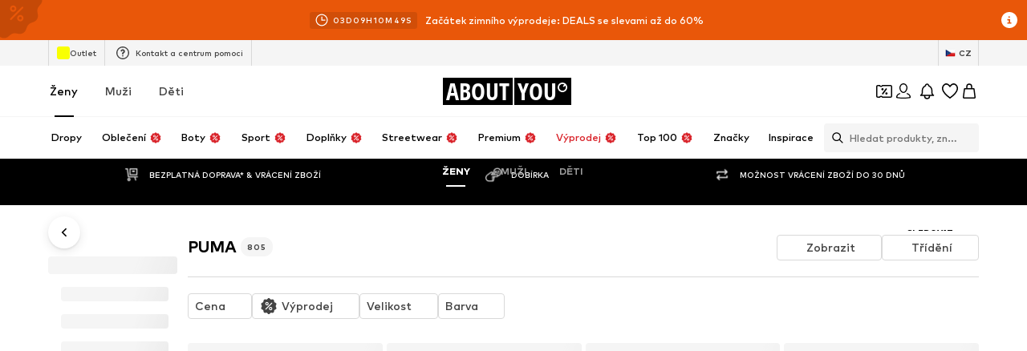

--- FILE ---
content_type: application/javascript
request_url: https://assets.aboutstatic.com/assets/RequestFailure-CM_Q0uQX.js
body_size: 185
content:
import{O as m,j as n,_ as i,a1 as l,I as c,C as p,aT as s,$ as t,bx as h,F as d,a2 as r,B as b}from"./index-DrkafWiT.js";import{S as f}from"./defaults-UKU_TxNL.js";const R=({className:e,addReloadIcon:g,isInWallet:o,enableColorErrorIcon:x})=>{const{t:a}=m();return n.jsx(f,{position:1,columns:3,className:e,children:n.jsxs(w,{$isInWallet:o,"data-testid":"walletError",children:[n.jsx(u,{children:n.jsx(S,{asset:x?l.ErrorTriangleColor:l.ErrorTriangle})}),n.jsxs(I,{$isInWallet:o,children:[n.jsx(j,{$isInWallet:o,children:a("Oops! Something went wrong.")}),n.jsx(y,{$isInWallet:o,children:a("We couldn’t load this page. Please try again.")}),n.jsxs(T,{type:"reset",$isInWallet:o,onClick:()=>window.location.reload(),"aria-label":void 0,children:[g&&n.jsx(c,{asset:l.Reset,size:"S",fill:p.White}),a("Reload site")]}),n.jsx(C,{$isInWallet:o,children:a("Reload in 20 seconds ...")})]})]})})},w=i.div.withConfig({componentId:"sc-6db00bba-0"})(["display:flex;flex-direction:column;gap:1rem;padding-top:4rem;",""],({$isInWallet:e})=>s(t(["flex-direction:row;gap:3rem;justify-content:center;margin-top:10rem;",""],e&&t(["flex-direction:column;margin:0;padding:87px 16px 0;text-align:center;gap:25px;"])))),u=i.div.withConfig({componentId:"sc-6db00bba-1"})(["display:flex;justify-content:center;"]),I=i.div.withConfig({componentId:"sc-6db00bba-2"})(["display:flex;flex-direction:column;gap:1rem;"," ",""],h(t(["align-items:center;"])),({$isInWallet:e})=>s(t(["width:400px;",""],e&&t(["align-items:center;width:100%;"])))),j=i.h3.withConfig({componentId:"sc-6db00bba-3"})(["font-size:",";font-weight:",";margin:0;",""],d.px20,r.bold,({$isInWallet:e})=>e&&s(t(["font-weight:",";line-height:1.2;"],r.mediumHeavy))),y=i.div.withConfig({componentId:"sc-6db00bba-4"})(["font-size:",";",""],d.px18,e=>h(t(["text-align:center;padding:0 40px;",""],e&&t(["font-size:",";font-weight:",";line-height:1.4;"],d.px18,r.mediumBold)))),C=i.div.withConfig({componentId:"sc-6db00bba-5"})(["font-size:",";color:",";",""],d.px12,p.Grey1,({$isInWallet:e})=>e&&s(t(["line-height:1.5;font-weight:",";"],r.mediumBold))),S=i(c).withConfig({componentId:"sc-6db00bba-6"})(["height:110px;width:92px;",""],({$isInWallet:e})=>s(t(["width:170px;height:170px;",""],e&&t(["width:109px;height:91px;"])))),T=i(b).withConfig({componentId:"sc-6db00bba-7"})(["align-items:center;display:flex;gap:4px;",""],({$isInWallet:e})=>e&&s(t(["line-height:1.4;"])));export{R};
//# sourceMappingURL=RequestFailure-CM_Q0uQX.js.map


--- FILE ---
content_type: application/javascript
request_url: https://assets.aboutstatic.com/assets/Breadcrumbs-BV8oNhCS.js
body_size: -118
content:
import{ax as d,j as r,s as e,a1 as c,I as m,ay as p,a2 as l,F as i,r as x,az as I}from"./index-DrkafWiT.js";const b=({position:s})=>{const t=d();return s===0?null:r.jsx(L,{asset:t?c.ArrowLeft:c.ArrowRight})},f=()=>m,L=e(f())({name:"StyledArrowIcon",class:"sv4g77y",propsAsIs:!0}),j=()=>p,h=()=>s=>s.$large?i.px14:i.px12,y=()=>s=>s.$large?l.light:l.mediumBold,A=e(j())({name:"StyledLink",class:"ssrsb0l",propsAsIs:!0,vars:{"ssrsb0l-0":[h()],"ssrsb0l-1":[y()]}}),B=({link:s,large:t})=>r.jsx(A,{"data-testid":"Link",to:s.path,$large:t,children:s.label}),g=e("li")({name:"ListItem",class:"l8xycgo",propsAsIs:!1}),S=({link:s,index:t})=>r.jsxs(g,{"data-testid":"Breadcrumb",children:[r.jsx(b,{position:t}),r.jsx(B,{link:s})]}),w=e("div")({name:"BreadCrumbsContainer",class:"bubf7jl",propsAsIs:!1}),_=e("ul")({name:"List",class:"l1sv6y3w",propsAsIs:!1}),E=({links:s,className:t,scrollable:n})=>{const a=x.useRef(null);return I(()=>{a.current&&n&&a.current.scroll({left:a.current.scrollWidth,behavior:"instant"})},[n]),r.jsx(w,{className:t,children:r.jsx(_,{"data-testid":"Breadcrumbs",ref:a,"data-scrollable":n,children:s.map((u,o)=>r.jsx(S,{index:o,link:u},o))})})};export{E as B};
//# sourceMappingURL=Breadcrumbs-BV8oNhCS.js.map


--- FILE ---
content_type: application/javascript
request_url: https://assets.aboutstatic.com/assets/BrandShopPage.eager-Dat8PoyC.js
body_size: 1944
content:
import{j as t,s as S,C as o,I as x,bO as f,r,bP as h,bQ as c,_ as l,bR as B,al as g,bS as u}from"./index-DrkafWiT.js";import{u as y}from"./useADPPreload-C40iNyh4.js";import{u as j}from"./useProductStreamDisplayState-5svEej13.js";import{u as C,S as T}from"./CouponCard-DwekCOut.js";import{B as P,a as I,b as v,c as _,d as A,e as E,f as w,g as O}from"./BrandShopStreamHeader-Ec6mxrBK.js";import{a as R}from"./StreamHeaderErrorView-DYVgj95x.js";import{T as M}from"./Tooltip-PoOMGKMs.js";import{S as b}from"./SplitView-BhCycwTU.js";import{I as F}from"./InteractiveProductTile-DR6gG-UH.js";import{P as D}from"./ProductMiniAdpWithBasketFlyout-Dyy8b4OI.js";import"./HeroNotificationInDiscountBanner-Dxpw2uiA.js";import"./Sizes.eager-C4gU4kt7.js";import"./useIsMounted-C3-cf8iv.js";import"./PriceBox-D9vSIgGn.js";import"./header-background-expanded-C0PZKnSS.js";import"./FadeTransition-YYPFhPR3.js";import"./useGetBasketPageSection-C3pFAjx6.js";import"./MerchantLegalInfoWrapperHandler-BZJVfMTl.js";import"./BadgeList-DGYmBO6Q.js";import"./defaults-UKU_TxNL.js";import"./useTilesSlider-BzpeTgIi.js";import"./assertThisInitialized-BJtSxsHU.js";import"./CouponInfoContentPopper-BP77uGZV.js";import"./HorizontalList-BMyZKRfr.js";import"./useFacebookLoginHandler-Db0UqC1B.js";import"./Dropdown-DWsMvrYW.js";import"./stream_progress-CuUS0BcW.js";import"./SizeAdvisorWidget-3NgLqGIv.js";import"./Checkbox-CI0l9CZT.js";import"./BrandLogo-DJEUkkVt.js";import"./Headings-CSjB2sDG.js";import"./HorizontalSlider-BpVBwPyO.js";import"./Advertisement-Cymth8NU.js";import"./InitializeAbTestsConditionally.eager-DZ2NFxdz.js";import"./content_blocks-BsI4UJLL.js";import"./FilterSectionSorting-D9fm6RT7.js";import"./Toggle-0ILgaOY3.js";import"./getCategoryTreeNavigationMock-EGH537UJ.js";import"./trackContentInteraction-QfUMh_2b.js";import"./FullWidthImage-CUR95jxD.js";import"./useAnyFilterFlyoutOpened-CnpnnZ5v.js";import"./useIsInitialStreamRequestEmpty-umDUrZeU.js";import"./transforms-BSHjjT5a.js";import"./OutfitSlider-BhgJe-1b.js";import"./useSuccessFlyoutOpenedState-CwQRGRSN.js";import"./BasketUrgencyHint-DwgPOG8I.js";import"./ProductStreamStructureMarkup-CNC01_HQ.js";import"./FollowBrand-zRNix6pH.js";import"./CardImage-DLkD2tTf.js";import"./UspList-Buq2sb8D.js";import"./useOnPushNotificationToggle-DUzLOgxB.js";import"./BasketFlyout-Dw499SjU.js";import"./ProductMiniAdp-DqS9F2PQ.js";const k=({className:e,label:p,icon:i,iconSize:n="S",iconColor:m=o.Grey1,backgroundColor:s=o.White,onClick:d,dataTestId:a})=>t.jsx(M,{label:p,placement:"bottom-center",children:t.jsx(G,{$backgroundColor:s,"data-testid":a,className:e,onClick:d,"aria-label":void 0,children:t.jsx(x,{"data-testid":`${a}_Icon`,asset:i,size:n,fill:m})})}),N=()=>f,H=()=>({$backgroundColor:e})=>e!=null?e:"",W=()=>({$backgroundColor:e})=>e===o.White?`0px 2px 3px rgba(0, 0, 0, 0.08),
        0px 3px 12px 2px rgba(0, 0, 0, 0.07)`:"none",z=()=>({$backgroundColor:e})=>e===o.White?o.Black:o.Grey1,G=S(N())({name:"StyledCircleButton",class:"s155mupv",propsAsIs:!0,vars:{"s155mupv-0":[H()],"s155mupv-1":[W()],"s155mupv-2":[z()]}}),Vt=()=>{const{productImageType:e,updateProductImageType:p}=j(),i=r.useRef(null),n={tilesBeforeFirstDisplay:1e4,tilesBeforeConsecutivelyDisplay:1e4},{open:m}=C(),s=r.useRef(null);return y(),t.jsxs(r.StrictMode,{children:[t.jsx(P,{}),t.jsx(R,{}),t.jsx(I,{HeaderElements:({brand:d,linksSection:a})=>t.jsxs(t.Fragment,{children:[t.jsx(v,{linksSection:a,BackButtonComponent:k,iconSize:"XS",iconColor:o.Black}),t.jsx(_,{brand:d})]}),landscape:!0}),t.jsx(h,{defaultOffsetTop:c,as:b,split:"30:70",splitMedium:"20:80",splitLarge:"15:85",reducePadding:!0,refStart:i,contentStart:t.jsx(r.Suspense,{children:t.jsx(B,{overflowScroll:"flow",experimentalNative:!0,container:i,style:{zIndex:g.CATEGORY_TREE},defaultOffsetTop:c,children:t.jsx(L,{})})}),contentEnd:t.jsxs(K,{children:[t.jsx(A,{productImageType:e,onChangeProductImageType:p,inlineFiltersRef:s}),t.jsxs(V,{children:[t.jsx(E,{inlineFiltersRef:s}),t.jsx(r.Suspense,{children:t.jsx(w,{constrainStoryTilesToViewportBoundary:!0,gridColumns:void 0,loadMoreComponentDisplayConfig:n,interactiveHoverMode:!0,onClickAddCta:m,ProductTileComponent:F,layoutConfig:{layout:"desktop"}})})]})]})}),t.jsx(D,{showAddToWishlistButton:!0,sizeSelectionStateManagerKey:T.MAIN_SIZE_SELECTION})]})},K=l.section.withConfig({componentId:"sc-a92338c1-0"})(["padding-top:","px;"],u),L=l(O).withConfig({componentId:"sc-a92338c1-1"})(["padding-top:","px;word-break:break-word;"],u),V=l.div.withConfig({componentId:"sc-a92338c1-2"})(["overflow:hidden;"]);export{Vt as BrandShopPage};
//# sourceMappingURL=BrandShopPage.eager-Dat8PoyC.js.map


--- FILE ---
content_type: application/javascript
request_url: https://assets.aboutstatic.com/assets/CouponCard-DwekCOut.js
body_size: 9252
content:
import{d5 as Z,cd as ue,_ as r,O as B,j as t,a1 as E,$ as a,C as i,I as L,a2 as j,F as m,ig as He,a8 as Re,ih as Ge,aG as Me,dh as Ue,m as N,c1 as Ve,du as Qe,dn as Ye,B as Ze,k as qe,r as P,ef as he,n as ge,b as Xe,s as H,ii as Je,af as xe,b5 as Ke,ij as eo,ac as oo,ik as to,il as no,bA as io,im as so,aO as ro,z as fe,cc as ao,ah as co,cb as po,o as lo,ec as uo,io as ho,fm as go,ip as xo}from"./index-DrkafWiT.js";import{P as me}from"./useIsMounted-C3-cf8iv.js";import{B as Ce}from"./BrandLogo-DJEUkkVt.js";import{P as fo}from"./PriceBox-D9vSIgGn.js";var mo=function(e){return e.MAIN_SIZE_SELECTION="size-selection",e.SHOP_THE_LOOK_SIZE_SELECTION="shop-the-look-size-selection",e.BASKET_FLYOUT_SIZE_SELECTION="basket-flyout-size-selection",e.OUTFIT_RECO_SIZE_SELECTION="outfit-reco-size-selection",e.COUPON_WALLET_SIZE_SELECTION="coupon-wallet-size-selection",e.NO_SIZE_SELECTED_SELECTION="no-size-selected-selection",e}({});const Jt=e=>Z(e),Kt=e=>{const o=(()=>{var n,s,d;switch((n=e.type)==null?void 0:n.$case){case"simpleCoupon":return e.type.simpleCoupon.redeemableDevices;case"hotDealCoupon":return e.type.hotDealCoupon.redeemableDevices;case"minimumOrderValueCoupon":return(s=e.type)==null?void 0:s.minimumOrderValueCoupon.redeemableDevices;case"highTierCoupon":return(d=e.type)==null?void 0:d.highTierCoupon.redeemableDevices}})();return o?ue(o):!1},D=44,F=400,K=300,Co=({"data-testid":e,className:o,iconSize:n="XS"})=>{const{t:s}=B();return t.jsxs(bo,{className:o,"data-testid":`${e}AppOnlyBadge`,children:[t.jsx(wo,{asset:E.AppOnlyIcon,size:n}),s("App only")]})},wo=r(L).withConfig({componentId:"sc-3d13b519-0"})([""]),we=a(["display:flex;align-items:center;padding:4px 6px;border-radius:26px;font-size:",";font-weight:",";line-height:1.16;"],m.px12,j.mediumHeavy),ee=r.div.withConfig({componentId:"sc-3d13b519-1"})([""," color:",";background-color:",";padding:4px 10px 4px 4px;position:relative;background-clip:padding-box;border:1px solid transparent;",""],we,i.PrimaryCoupon,i.White,({$isHotDeal:e})=>!e&&a(["::before{content:'';position:absolute;inset:0;z-index:-1;margin:-1px;border-radius:inherit;background:",";transition:background ","ms ease-in;}"],i.BorderColorCoupon,K)),bo=r(ee).withConfig({componentId:"sc-3d13b519-2"})(["background-color:",";padding:4px 8px 4px 6px;margin-left:4px;text-align:center;"],i.BackgroundCoupon),yo=e=>t.jsx(L,{asset:E.Clock,size:"S",fill:i.PrimaryCoupon,...e}),vo=({value:e,unit:o,className:n})=>{const s=He("shorter");return o==="days"&&Number(e)===0||o==="hours"&&Number(e)===0||o==="seconds"?null:t.jsxs(Io,{className:n,children:[t.jsx("span",{children:e}),t.jsx("span",{children:s[o]})]})},Io=r.div.withConfig({componentId:"sc-f2599825-0"})(["font-size:",";font-weight:",";line-height:",";text-transform:uppercase;"],m.px14,j.mediumBold,m.px20),Po=Re.forwardRef(function({expiryDate:o,className:n,iconSize:s="S",preventUnitComponentEqualWidth:d},c){return t.jsxs(To,{className:n,ref:c,children:[t.jsx(ko,{size:s}),t.jsx(jo,{endDate:o,$preventUnitComponentEqualWidth:d,unitComponent:q})]})}),ko=r(yo).withConfig({componentId:"sc-c149888a-0"})([""]),To=r.div.withConfig({componentId:"sc-c149888a-1"})(["display:flex;align-items:center;gap:2px;padding:3px 18px;border-radius:26px;border:1px solid rgba(21,57,207,0.4);background-color:",";"],i.White),q=r(vo).withConfig({componentId:"sc-c149888a-2"})(["width:33.33%;&:not(:last-child){margin-right:6px;}"]),jo=r(Ge).withConfig({componentId:"sc-c149888a-3"})(["&&{padding:0;}",""],({$preventUnitComponentEqualWidth:e})=>e&&a(["","{width:auto;}"],q)),So="APP_ONLY_COUPON_INFO_POPPER_KEY",be=()=>Z(So),en=({"data-testid":e})=>{const{isOpen:o,cancel:n}=be(),{t:s}=B(),d=s("App only coupon"),c=s("The coupon can be used only in our app. Download the app to activate it.");return t.jsx(Oo,{"data-testid":`${e}-appOnlyFlyout`,open:o,onClose:n,renderInPortal:!0,bodyContent:t.jsxs($o,{children:[t.jsxs(_o,{children:[t.jsxs(Bo,{children:[t.jsx(Do,{"data-testid":`${e}-appOnlyIcon`,asset:E.AppOnlyCoupon,size:"XXL"}),t.jsx(ve,{size:"px16",weight:"bold","data-testid":`${e}-headline`,children:d})]}),t.jsx(Lo,{size:"px14",weight:"mediumBold","data-testid":`${e}-bodyText`,children:c})]}),t.jsx(Eo,{children:t.jsx(ye,{})})]})})},ye=({className:e})=>{const{t:o}=B(),n=Ve(),s=Qe.DESK_OSP_WEB_COUPON_BANNER,d=Ye({adjustTracker:s,deepLink:n});return t.jsxs(No,{className:e,disableShadow:!0,href:d,onClick:c=>c.stopPropagation(),"aria-label":void 0,children:[t.jsx(L,{asset:E.Download,fill:i.White,size:"SS"}),o("Download App")]})},Oo=r(Me).withConfig({componentId:"sc-b81c1bf8-0"})(["","{padding:20px 0 0 0;}"],Ue),$o=r.div.withConfig({componentId:"sc-b81c1bf8-1"})(["display:flex;flex-direction:column;align-items:center;flex:1;gap:8px;"]),_o=r.div.withConfig({componentId:"sc-b81c1bf8-2"})(["align-items:center;display:flex;flex-direction:column;gap:8px;justify-content:center;overflow-wrap:anywhere;padding:0 16px 16px;text-align:center;"]),Eo=r.div.withConfig({componentId:"sc-b81c1bf8-3"})(["align-items:center;border-top:1px solid ",";display:flex;gap:4px;justify-content:center;padding:16px;width:100%;"],i.Grey3),Bo=r.div.withConfig({componentId:"sc-b81c1bf8-4"})(["display:flex;flex-direction:column;align-content:center;flex-wrap:wrap;justify-content:center;padding-inline:16px;padding-top:0;gap:8px;"]),Do=r(L).withConfig({componentId:"sc-b81c1bf8-5"})(["margin:auto;"]),ve=r(N).withConfig({componentId:"sc-b81c1bf8-6"})(["line-height:",";"],m.px20),Lo=r(ve).withConfig({componentId:"sc-b81c1bf8-7"})(["display:block;padding-inline:16px;"]),No=r(Ze).withConfig({componentId:"sc-b81c1bf8-8"})(["width:100%;font-size:",";> span{align-items:center;background-color:",";border-radius:4px;display:flex;justify-content:center;gap:4px;padding-block:14px;}"],m.px14,i.PrimaryCoupon),Ie=r(ye).withConfig({componentId:"sc-2bbd0c29-0"})(["width:auto;> span{font-size:",";font-weight:",";line-height:",";padding:7px 8px;}svg{height:14px;width:14px;flex-basis:14px;}",""],m.px12,j.mediumBold,m.px18,({$isDisabled:e})=>e&&a(["> span{background-color:",";color:",";}"],i.Grey1,i.White)),zo=typeof window<"u"?window.setClientPublicPath("assets/qrcode-C9OSLN3_.svg"):"/assets/qrcode-C9OSLN3_.svg",de=133,Pe="--app-download-right-padding",Ao=72,Wo=35,ke=({isDisabled:e,className:o})=>{const n=P.useRef(null),{t:s}=B(),[d,c]=P.useState(de);return he(p=>{c((p==null?void 0:p.width)||de)},n,{disableScrollUpdates:!0,priority:"low"}),t.jsxs(Fo,{className:o,children:[t.jsx(V,{$downloadAppTextWidth:d,src:zo,breakpoints:[{columns:1}],ratio:"1:1",widths:[100,200],$isDisabled:e}),t.jsxs(Q,{ref:n,$isDisabled:e,children:[s("Download App"),t.jsx(L,{asset:E.ArrowUpSharpCorners,size:"S",fill:i.PrimaryCoupon})]}),t.jsx(Y,{weight:"mediumHeavy",color:"PrimaryCoupon",$isDisabled:e,children:s("Scan QR code and Download App")})]})},Fo=r.div.withConfig({componentId:"sc-b031a269-0"})(["--transition-duration:","ms;align-items:center;display:flex;gap:8px;justify-content:end;"],F),V=r(qe).withConfig({componentId:"sc-b031a269-1"})(["height:20px;width:auto;position:absolute;"," transition:height var(--transition-duration) ease-in-out,transform var(--transition-duration) ease-in-out,right var(--transition-duration) ease-in-out;",""],({$downloadAppTextWidth:e})=>a(["right:calc( ","px + 8px + var(",",0px) );"],e,Pe),({$isDisabled:e})=>e&&a(["filter:grayscale(0.5) contrast(0.3);"])),Te=a(["align-items:center;display:flex;font-size:",";"],m.px12),Q=r.div.withConfig({componentId:"sc-b031a269-2"})([""," font-weight:",";color:",";opacity:1;transition:opacity var(--transition-duration) ease-in-out,transform var(--transition-duration) ease-in-out;",""],Te,j.mediumBold,i.PrimaryCoupon,({$isDisabled:e})=>e&&a(["color:",";"],i.Grey1)),Y=r(N).withConfig({componentId:"sc-b031a269-3"})([""," position:absolute;opacity:0;width:calc( 100% - ","px - ","px - 16px );right:0;padding-right:16px;transform:translate(40%,40%);transition:opacity calc(var(--transition-duration) + 20ms) ease-in-out,transform calc(var(--transition-duration) + 20ms) ease-in-out;",""],Te,Ao,Wo,({$isDisabled:e})=>e&&a(["color:",";"],i.Grey1)),Ho=(e,o)=>{const n=ge(),s=o!=null?o:n,[d,c]=P.useState(e);return P.useEffect(()=>{c(e)},[s,e]),{selectedSize:d,setSelectedSize:c}};var Ro=function(e){return e.MAIN_MINI_ADP="wishlist-mini-adp",e.COUPON_WALLET_MAIN_MINI_ADP="coupon-wallet-main-mini-adp",e}({});function Go(e="wishlist-mini-adp"){const{open:o,isOpen:n,cancel:s,parameter:d}=Z(e),[c,p,l]=(d||"").split(":"),g=Number(c),{selectedSize:x,setSelectedSize:h}=Ho(void 0,g),u=P.useCallback(({productId:v,filteredSizeId:I,couponPromotionId:w})=>{o({parameter:`${v}${I?`:${I}`:":"}${w?`:${w}`:":"}`})},[o]),y=P.useCallback(()=>{h(void 0),s()},[s,h]);return n?{open:u,close:y,selectedSize:x,setSelectedSize:h,isOpen:n,productId:g,filteredSizeId:p?Number(p):void 0,couponPromotionId:l}:{open:u,close:y,selectedSize:x,setSelectedSize:h,isOpen:n,productId:void 0,filteredSizeId:void 0}}const Mo=({isMiniADP:e})=>{const{open:o,isOpen:n,cancel:s}=Z(mo.COUPON_WALLET_SIZE_SELECTION),{isOpen:d,close:c,open:p}=Go(Ro.COUPON_WALLET_MAIN_MINI_ADP);return P.useMemo(()=>({open:e?p:o,isOpen:e?d:n,close:e?c:s}),[p,o,d,n,c,s])},Uo=({product:e,price:o,priceV2:n,brand:s,isOnlyAppCoupon:d,isDisabled:c,supportsHover:p,setSelectedProduct:l,activateCouponOnAddToBasket:g})=>{const{t:x}=B(),{isActive:h}=Xe("ab_price_display_overhaul_v2");return t.jsxs(Qo,{"data-disabled":!!c,"data-testid":"productBox",children:[t.jsxs(Yo,{children:[t.jsx(qo,{src:e.primaryBustImage.src,widths:[120,240,360],ratio:"1:1"}),e.isSoldOut&&t.jsx(Jo,{children:t.jsx(Ko,{size:"px16",weight:"mediumHeavy",color:"White",children:x("Sold Out")})})]}),t.jsxs(Zo,{children:[t.jsx(Xo,{name:s.name,showTooltip:!1,image:s.blackLogoImage,maxHeight:"24px",maxWidth:"80px"}),t.jsx(tt,{price:h?n:o,showReductionsInline:!0,hideVat:!0,hideFromLabel:!0,showSmallerFont:!0,showReductionsLargeFont:!0,hideLpl30:!0,hideBadges:!0,reverseReductions:!0,productId:e.id}),t.jsx(Vo,{isOnlyAppCoupon:d,isDisabled:c,isSoldOut:e.isSoldOut,product:e,supportsHover:p,setSelectedProduct:l,activateCouponOnAddToBasket:g})]})]})},Vo=({isOnlyAppCoupon:e,isDisabled:o,isSoldOut:n,product:s,supportsHover:d,"data-testid":c,setSelectedProduct:p,activateCouponOnAddToBasket:l})=>{const{t:g}=B(),x=Je(),h=s.sizes.some(k=>x(k.id)),u=!p,v=ge()===s.id,{push:I}=xe(),{cancel:w}=Ke(),{open:b}=Mo({isMiniADP:u});let C=NaN;P.useEffect(()=>eo(C),[]);const R=k=>{k.stopPropagation(),l==null||l(),v?I(s.path):(u&&(C=to(w)),setTimeout(()=>{b({productId:s.id}),p==null||p(s)},500))};return e?d?t.jsx(nt,{isDisabled:o}):t.jsx(Ie,{"data-testid":`${c}DownloadButton`,$isDisabled:o}):n?null:t.jsxs(et,{type:"secondary",withBorder:!0,disableShadow:!0,onClick:R,"data-testid":"addToBasketButton","aria-label":void 0,children:[t.jsx(L,{asset:h?E.AddToBasketWithCheckMark:E.AddToBasket,size:"SS"}),g(h?"Go to basket":"Add to basket")]})},Qo=r.div.withConfig({componentId:"sc-711dba53-0"})(["display:flex;background-color:",";padding:14px;position:relative;"],i.White),Yo=r.div.withConfig({componentId:"sc-711dba53-1"})(["display:flex;flex:1;align-items:center;padding:12px 22px;background-color:",";border-radius:4px;position:relative;overflow:hidden;aspect-ratio:1/1;max-width:109px;"],i.ProductImageBackground),Zo=r.div.withConfig({componentId:"sc-711dba53-2"})(["display:flex;flex-direction:column;gap:10px;padding-left:16px;flex:1;"]),qo=r(me).withConfig({componentId:"sc-711dba53-3"})(["> img{object-fit:contain;}[data-disabled='true'] &{filter:grayscale(1);opacity:0.6;}"]),Xo=r(Ce).withConfig({componentId:"sc-711dba53-4"})(["height:auto;width:80px;[data-disabled='true'] &{filter:grayscale(1);opacity:0.6;}"]),Jo=r.div.withConfig({componentId:"sc-711dba53-5"})(["align-items:center;background-color:rgba(0,0,0,0.4);display:flex;inset:0;justify-content:center;padding-inline:16px;position:absolute;"]),Ko=r(N).withConfig({componentId:"sc-711dba53-6"})(["line-height:1.6;"]),et=r(oo).withConfig({componentId:"sc-711dba53-7"})(["font-size:",";font-weight:",";line-height:1.5;display:flex;justify-content:center;width:100%;white-space:nowrap;padding:12px;[data-disabled='true'] &{filter:grayscale(1);opacity:0.6;}& > span{display:flex;flex-direction:row;align-items:center;gap:5px;}"],m.px12,j.mediumHeavy),ot=()=>fo,tt=H(ot())({name:"StyledPriceBox",class:"s1mblt2k",propsAsIs:!0}),nt=r(ke).withConfig({componentId:"sc-711dba53-8"})(["--transition-duration:500ms;position:absolute;right:0;bottom:0;height:24px;width:180px;transition-property:height,background-color,transform,width;transition-duration:var(--transition-duration);transition-timing-function:ease-in-out;","{transition-property:width,transform,opacity;transition-duration:var(--transition-duration);transition-timing-function:ease-in-out;}","{padding:0 14px 24px 0;transition-property:opacity,transform;transition-duration:calc(var(--transition-duration) + 110ms);transition-timing-function:ease-in-out;}","{transform:translateY(-13px);}:hover{background-color:",";height:100%;width:100%;","{height:68px;position:absolute;right:calc(100% - 68px - 35px);transform:translateY(0px);}","{opacity:0;transform:translate(-90%,-90%);}","{transform:translate(0%,0%);opacity:1;width:68%;}}"],Y,Q,V,i.White,V,Q,Y),it=({productsInformation:e})=>{const{productImages:o,label:n}=e;return t.jsxs(rt,{"data-testid":"productsInformation",$noProductImages:o.length===0,children:[o.length>0&&t.jsx(at,{children:o.map(s=>t.jsx(ct,{src:s.src,alt:s.description,widths:[120,240,360],ratio:"1:1"},s.src))}),t.jsx(pt,{children:n})]})},st=()=>({$noProductImages:e})=>e?"flex-start":"flex-end",rt=H("div")({name:"Wrapper",class:"w5fqq7m",propsAsIs:!1,vars:{"w5fqq7m-0":[st()]}}),at=H("div")({name:"Products",class:"p199z7kk",propsAsIs:!1}),dt=()=>me,ct=H(dt())({name:"StyledProductImage",class:"smkghcj",propsAsIs:!0}),pt=H("div")({name:"Label",class:"l1lhp5z7",propsAsIs:!1}),lt=44,ut=P.forwardRef(function({brandAndCategory:o,productAndBrandInformation:n,className:s,isOnlyAppCoupon:d,supportsHover:c,"data-testid":p,isDisabled:l,isDisplayMode:g,setSelectedProduct:x,activateCouponOnAddToBasket:h,productsInformation:u},y){var b,C;if(!o&&!n&&!u)return null;const{brandLogo:v,brandName:I}=o!=null&&o.brands.length?{brandLogo:(b=o.brands[0])==null?void 0:b.image,brandName:(C=o.brands[0])==null?void 0:C.name}:{brandLogo:n==null?void 0:n.brand.blackLogoImage,brandName:n==null?void 0:n.brand.name},w=v?t.jsx(je,{"data-testid":`${p}BrandLogo`,name:I||"",showTooltip:!1,image:v,maxWidth:`${lt}px`,maxHeight:"36px",$isDisabled:l}):null;return u&&!d?t.jsx(pe,{ref:y,className:s,children:t.jsx(it,{productsInformation:u})}):g&&n?t.jsx(Uo,{price:n.price,product:n.product,brand:n.brand,isOnlyAppCoupon:d,isDisabled:l,supportsHover:c,setSelectedProduct:x,activateCouponOnAddToBasket:h,priceV2:n.priceV2}):d&&c?t.jsx(ht,{"data-testid":p,className:s,isDisabled:l,brandLogoComponent:w}):t.jsxs(pe,{ref:y,className:s,$justifyEnd:!v,children:[w,!d&&(o==null?void 0:o.categoryName)&&t.jsx(ft,{text:o.categoryName,backgroundColor:i.BackgroundCoupon,textColor:i.PrimaryCoupon,dataTestId:`${p}CategoryName`,$isDisabled:l}),d&&t.jsx(Ie,{"data-testid":`${p}DownloadButton`,$isDisabled:l})]})}),ht=({"data-testid":e,className:o,isDisabled:n,brandLogoComponent:s})=>t.jsxs(xt,{className:o,"data-testid":`${e}HoverFooter`,children:[s,t.jsx(mt,{isDisabled:n})]}),ce=72,gt=35,je=r(Ce).withConfig({componentId:"sc-2cfdb6ec-0"})(["display:flex;align-items:center;width:fit-content;transition:transform ","ms ease-in-out,opacity ","ms ease-in-out;",""],F,F,({$isDisabled:e})=>e&&a(["filter:opacity(0.5) grayscale(1);"])),xt=r.div.withConfig({componentId:"sc-2cfdb6ec-1"})(["--hover-footer-padding:16px;overflow:hidden;position:absolute;bottom:0;width:100%;z-index:1;height:","px;max-height:","px;background-color:",";display:flex;padding-inline:var(--hover-footer-padding);transition-property:height,max-height,border-radius,border-color;transition-duration:","ms;transition-timing-function:ease-in-out;&:hover{border-radius:16px;height:calc(100% + 1px);max-height:calc(100% + 1px);","{height:","px;right:calc( 100% - ","px - ","px );}","{opacity:0;transform:translate(-90%,-90%);}","{transform:translate(0%,0%);opacity:1;}","{opacity:0;transform:translateY(-30%);}}"],D,D,i.White,F,V,ce,ce,gt,Q,Y,je),pe=r.div.withConfig({componentId:"sc-2cfdb6ec-2"})(["align-items:center;background-color:",";display:flex;justify-content:",";padding-inline:16px;height:","px;max-height:","px;flex:1 0 ","px;"],i.White,({$justifyEnd:e})=>e?"end":"space-between",D,D,D),ft=r(no).withConfig({componentId:"sc-2cfdb6ec-3"})(["font-size:",";font-weight:",";span{line-height:",";}padding-block:3px;",""],m.px10,j.mediumHeavy,m.px16,({$isDisabled:e})=>e&&a(["background-color:",";color:",";"],i.Grey4,i.Grey1)),mt=r(ke).withConfig({componentId:"sc-2cfdb6ec-4"})(["",":var(--hover-footer-padding);width:100%;height:100%;transition:transform ","ms ease-in-out;"],Pe,F),Ct=typeof window<"u"?window.setClientPublicPath("assets/three-tier-left-C-mXvMP9.svg"):"/assets/three-tier-left-C-mXvMP9.svg",wt=typeof window<"u"?window.setClientPublicPath("assets/three-tier-middle-DtceYe2Z.svg"):"/assets/three-tier-middle-DtceYe2Z.svg",bt=typeof window<"u"?window.setClientPublicPath("assets/three-tier-right-Bjypdedf.svg"):"/assets/three-tier-right-Bjypdedf.svg",yt=typeof window<"u"?window.setClientPublicPath("assets/two-tier-left-CpM4FxBp.svg"):"/assets/two-tier-left-CpM4FxBp.svg",vt=typeof window<"u"?window.setClientPublicPath("assets/two-tier-right-uVBDgaJZ.svg"):"/assets/two-tier-right-uVBDgaJZ.svg",It=typeof window<"u"?window.setClientPublicPath("assets/three-tier-left-Cd_rKfMu.svg"):"/assets/three-tier-left-Cd_rKfMu.svg",Pt=typeof window<"u"?window.setClientPublicPath("assets/three-tier-middle-3nKP-xnE.svg"):"/assets/three-tier-middle-3nKP-xnE.svg",kt=typeof window<"u"?window.setClientPublicPath("assets/three-tier-right-D4AEpXP3.svg"):"/assets/three-tier-right-D4AEpXP3.svg",Tt=typeof window<"u"?window.setClientPublicPath("assets/two-tier-left-DUJYavwb.svg"):"/assets/two-tier-left-DUJYavwb.svg",jt=typeof window<"u"?window.setClientPublicPath("assets/two-tier-right-BujasuMD.svg"):"/assets/two-tier-right-BujasuMD.svg",St={regular:{threeTierLeft:It,threeTierMiddle:Pt,threeTierRight:kt,twoTierLeft:Tt,twoTierRight:jt},compact:{threeTierLeft:Ct,threeTierMiddle:wt,threeTierRight:bt,twoTierLeft:yt,twoTierRight:vt}},Ot=({"data-testid":e,children:o,size:n="px20",className:s})=>t.jsx($t,{size:n,color:"inherit","data-testid":e,className:s,children:o}),$t=r(N).withConfig({componentId:"sc-1752b91-0"})(["font-weight:800;padding:14px;"]),_t=({tiers:e,forceActiveState:o,className:n,mode:s="regular","data-testid":d="couponTiers"})=>t.jsx(Et,{"data-testid":d,className:n,$tiersNumber:e.length,$mode:s,children:e.map((c,p)=>{var l;return t.jsxs(S,{"data-testid":"tier","data-is-active":((l=c.type)==null?void 0:l.$case)==="active"||o,$mode:s,$tiersNumber:e.length,children:[e.length>1&&t.jsx(T,{}),t.jsxs(Bt,{children:[t.jsxs(Dt,{children:[c.discountValue.value,c.discountValue.unit]}),t.jsx(Lt,{color:"inherit",children:c.condition})]})]},`couponTier-${p}`)})}),Et=r.div.withConfig({componentId:"sc-22b158f6-0"})(["display:inline-flex;"," color:",";justify-content:center;"," ",""],({$mode:e})=>e==="compact"?a(["font-size:",";height:100%;"],m.px46):a(["font-size:",";width:100%;"],m.px28),i.Grey2,({$tiersNumber:e,$mode:o})=>e>1&&Nt(e,o),({$tiersNumber:e})=>{if(e===3)return a(["padding:1px;"]);if(e===2)return a(["padding:2px;"])}),Bt=r.div.withConfig({componentId:"sc-22b158f6-1"})(["display:flex;flex-direction:column;text-align:center;position:relative;gap:4px;"]),Dt=r(Ot).withConfig({componentId:"sc-22b158f6-2"})(["padding:0;line-height:1;font-size:1em;color:inherit;"]),Lt=r(N).withConfig({componentId:"sc-22b158f6-3"})(["padding-bottom:3px;margin-inline:10px;font-size:0.3928571429em;"]),T=r.div.withConfig({componentId:"sc-22b158f6-4"})(["position:absolute;height:100%;width:100%;background-color:",";mask-repeat:no-repeat;mask-size:100%;mask-position:center;transition:background-color 400ms ease-in;"],i.Grey2),S=r.div.withConfig({componentId:"sc-22b158f6-5"})(["display:inline-flex;align-items:center;justify-content:center;background-size:contain;background-repeat:no-repeat;position:relative;transition:color 400ms ease-in;"," "," &[data-is-active='true']{color:",";","{background-color:",";}}"],({$mode:e})=>e==="regular"?a(["width:100%;"]):a(["height:100%;"]),({$tiersNumber:e})=>{if(e===3)return a(["margin:-1px;"]);if(e===2)return a(["margin:-2px;"])},i.PrimaryCoupon,T,i.BorderColorCoupon),Nt=(e,o)=>{const{threeTierLeft:n,threeTierMiddle:s,threeTierRight:d,twoTierLeft:c,twoTierRight:p}=St[o],l=o==="regular"?"1/0.574":"2/0.87";switch(e){case 3:return a(["","{aspect-ratio:",";}",":nth-child(1) ","{mask-image:url(",");}",":nth-child(2) ","{mask-image:url(",");}",":nth-child(3) ","{mask-image:url(",");}"],S,l,S,T,n,S,T,s,S,T,d);case 2:return a(["","{aspect-ratio:2/0.76;}",":nth-child(1) ","{mask-image:url(",");}",":nth-child(2) ","{mask-image:url(",");}"],S,S,T,c,S,T,p);case 1:return a(["display:inline-flex;"]);default:return""}},zt=18,At=({discountValue:e,headline:o,tiers:n,"data-testid":s,couponTheme:d,isOnlyAppCoupon:c,supportsHover:p,bannerText:l,isDisplayMode:g,isDisabled:x,isHotDeal:h})=>{const u=P.useRef(null),[y,v]=P.useState();he(C=>{v(((C==null?void 0:C.height)||0)>zt*3)},u,{disableScrollUpdates:!0,disableDimensionsUpdates:!0},[o]);const I=io(y,C=>C===void 0),w=p&&c&&(!h||!g),b=!!(g&&h);return n?t.jsxs(le,{$addExtraPaddingBottom:w,$removeFlexBasis:b,children:[t.jsxs(Ht,{$couponTheme:d,$isSingleTier:n.length===1,$isDisplayMode:g,$isDisabled:x,children:[t.jsx(oe,{color:"inherit","data-testid":`${s}Headline`,$removeSidePadding:n.length>1,$isDisabled:x,children:o}),t.jsx(te,{tiers:n,$isSingleTier:n.length===1,$isDisabled:x,forceActiveState:g,$isDisplayMode:g})]}),l&&t.jsx(ne,{"data-testid":`${s}BannerText`,$isAppOnlyCoupon:c,$isDisplayMode:g,$isDisabled:x,children:l})]}):t.jsxs(le,{$addExtraPaddingBottom:w,$removeFlexBasis:b,children:[t.jsxs(Se,{$couponTheme:d,$isDisplayMode:g,$isDisabled:x,children:[e&&t.jsxs(Ft,{size:"px20",color:"inherit","data-testid":`${s}DiscountValue`,children:[e.value,e.unit]}),t.jsx(oe,{ref:u,color:"inherit","data-testid":`${s}Headline`,$reduceFontSize:I,$isDisabled:x,children:o})]}),l&&t.jsx(ne,{"data-testid":`${s}BannerText`,$isAppOnlyCoupon:c,$isDisplayMode:g,$isDisabled:x,children:l})]})},Wt=14,le=r.div.withConfig({componentId:"sc-ef330a81-0"})(["display:flex;flex-direction:column;flex:1 0 calc(100% - ","px);"," ",""],D,({$addExtraPaddingBottom:e})=>e&&a(["padding-bottom:","px;"],D),({$removeFlexBasis:e})=>e&&a(["flex-basis:auto;"])),Ft=r(N).withConfig({componentId:"sc-ef330a81-1"})(["font-weight:800;padding:","px;"],Wt),oe=r(N).withConfig({componentId:"sc-ef330a81-2"})(["line-height:1.28;font-size:",";font-weight:",";padding:0 24px 0 16px;overflow-wrap:anywhere;"," ",";",";"],m.px14,j.mediumHeavy,({$reduceFontSize:e})=>e&&a(["line-height:1.33;font-size:",";"],m.px12),({$removeSidePadding:e})=>e&&a(["padding-inline:0;"]),({$isDisabled:e})=>e&&a(["color:",";"],i.Grey1)),te=r(_t).withConfig({componentId:"sc-ef330a81-3"})(["font-size:",";"," "," ",""],m.px20,({$isSingleTier:e})=>e&&a(["width:auto;"]),({$isDisabled:e})=>e&&a(["","{color:",";","{background-color:",";}}"],S,i.Grey1,T,i.Grey1),({$isDisplayMode:e})=>e&&a(["display:flex;"])),Se=r.div.withConfig({componentId:"sc-ef330a81-4"})(["display:flex;align-items:center;padding:16px;color:inherit;overflow:hidden;background-color:",";color:",";transition:color,background-color;transition-duration:300ms;transition-timing-function:ease-in;flex:1;"," ",""],({$couponTheme:e})=>e.backgroundColor,({$couponTheme:e})=>e.foregroundColor,({$isDisplayMode:e})=>e&&a(["background-color:",";"],i.BackgroundCoupon),({$isDisabled:e})=>e&&a(["color:",";background-color:",";"],i.Grey1,i.Grey4)),Ht=r(Se).withConfig({componentId:"sc-ef330a81-5"})(["align-items:flex-start;flex-direction:column;justify-content:center;gap:10px;"," ","{line-height:1.42;}"],({$isSingleTier:e})=>e&&a(["flex-direction:row-reverse;align-items:center;"]),oe),ne=r.div.withConfig({componentId:"sc-ef330a81-6"})(["background-color:",";color:",";display:flex;font-size:",";font-weight:",";justify-content:center;line-height:1.6;padding-block:2px;padding-inline:6px;text-align:center;transition:color 300ms ease-in;height:20px;",";",";",";"],i.PrimaryCoupon,i.White,m.px10,j.mediumHeavy,({$isAppOnlyCoupon:e})=>e&&a(["color:",";background-color:",";"],i.PrimaryCoupon,i.BackgroundCoupon),({$isDisplayMode:e})=>e&&a(["color:",";background-color:",";"],i.White,i.PrimaryCoupon),({$isDisabled:e})=>e&&a(["background-color:",";color:",";"],i.Grey1,i.White)),Rt=({label:e,"data-testid":o,isUrgencyCard:n})=>{const{t:s}=B();if(!e&&!n)return null;const d=n?`⏰ ${s("DON'T MISS OUT")}`:e;return t.jsx(Gt,{"data-testid":`${o}${n?"urgencyBadge":"HotDealBadge"}`,$isUrgencyBadge:n,children:d})},Gt=r.div.withConfig({componentId:"sc-70221264-0"})([""," color:",";font-size:",";font-weight:",";line-height:1.16;padding-inline:0 12px;",""],we,i.White,m.px12,j.mediumHeavy,({$isUrgencyBadge:e})=>e&&a(["padding:4px 12px 4px 4px;"])),Oe=`linear-gradient(241deg, #E52317 15.35%, #E5177A 48.49%, ${i.PrimaryCoupon} 84.49%)`,M={active:{foregroundColor:i.White,onBackgroundColor:i.PrimaryCoupon,backgroundColor:i.PrimaryCoupon},inactive:{foregroundColor:i.PrimaryCoupon,onBackgroundColor:i.PrimaryCoupon,backgroundColor:i.White},hotDeal:{foregroundColor:i.PrimaryCoupon,onBackgroundColor:Oe,backgroundColor:i.White}},U=({headline:e,expiryDate:o,theme:n,selectedTheme:s,info:d,discountValue:c,brandAndCategory:p,label:l,productAndBrandInformation:g,className:x,isHotDeal:h,"data-testid":u,isActive:y,activateCouponCallback:v,activateCouponOnAddToBasket:I,redeemableDevices:w,hideCountdown:b,onInfoIconClick:C,tiers:R,bannerText:k,stateManagerCustomKey:G,isDisplayMode:O,isDisabled:$,isInWallet:f,setSelectedProduct:A,productsInformation:Ee,disableUrgencyTriggers:z})=>{const X=so("(pointer: fine)"),{open:Be}=ro(G),{open:De}=be(),Le=fe(),{t:Ne}=B(),_=w&&ue(w),ze=Mt({theme:n,selectedTheme:s,isHotDeal:h,isActive:y}),Ae=Fe=>{Fe.stopPropagation(),Le({name:"coupon_card_info",eventType:"click"}),C==null||C(d),Be()},ae=()=>{_?X||De():v()},We=ao({expiryDate:o,unit:"hours",threshold:12}),J=!!(o&&We&&f&&!_&&!h&&!z);return t.jsxs(Vt,{$isHotDeal:h&&!z,"data-is-active":y,"data-testid":`${u}-${_?"app":"web"}`,$isDisabled:$,className:x,$isDisplayMode:O,children:[t.jsxs(W,{$isOnlyAppCoupon:_,$isDisabled:$,$isHotDeal:h&&!z,$isDisplayMode:O,children:[d&&C&&t.jsx(ie,{"data-testid":`${u}InfoIcon`,onClick:Ae,"aria-label":Ne("Open coupon info window"),children:t.jsx(se,{asset:E.InfoWithoutFill,size:"XS",fill:i.BackgroundCoupon})}),t.jsxs(Ut,{onClick:ae,"data-testid":`${u}Content`,tabIndex:0,children:[t.jsx(At,{headline:e,"data-testid":u,discountValue:c,tiers:R,couponTheme:ze,isOnlyAppCoupon:_,supportsHover:X,bannerText:k,isDisplayMode:O,isDisabled:$,isHotDeal:h}),t.jsx(_e,{brandAndCategory:p,productAndBrandInformation:g,isOnlyAppCoupon:_,supportsHover:X&&_,"data-testid":u,$removeBorderTop:!!k,isDisabled:$,isDisplayMode:O,setSelectedProduct:A,activateCouponOnAddToBasket:I,productsInformation:Ee})]})]}),t.jsxs($e,{onClick:ae,$addHotDealGradient:!!(o&&!b&&!z&&l),$isDisplayMode:O,$isDisabled:$,$addUrgencyGradient:J,children:[o&&!b&&!z&&t.jsx(re,{expiryDate:o,iconSize:"XS",$isHotDeal:h,$isUrgencyCard:J}),!z&&t.jsx(Rt,{"data-testid":u,label:l,isUrgencyCard:J}),_&&!h&&t.jsx(Co,{"data-testid":u})]})]})},Mt=({theme:e,selectedTheme:o,isActive:n,isHotDeal:s})=>s?n?M.active:M.hotDeal:e&&o?n?o:e:n?M.active:M.inactive,Ut=r.div.withConfig({componentId:"sc-549ba216-0"})(["position:relative;overflow:hidden;height:100%;display:flex;flex-direction:column;"]),$e=r.div.withConfig({componentId:"sc-549ba216-1"})(["display:flex;gap:4px;left:16px;position:absolute;top:0;z-index:2;"," "," ",""],({$addHotDealGradient:e})=>e&&a(["border-radius:26px;padding:2px;background:linear-gradient( 90deg,#e52317 38%,#e5177a 63%,"," 95% );"],i.PrimaryCoupon),({$addUrgencyGradient:e})=>e&&a(["border-radius:26px;padding:2px;background:linear-gradient(90deg,#1f4bff 59.89%,#e52121 78.52%),",";"],i.PrimaryCoupon),({$addHotDealGradient:e,$isDisplayMode:o,$isDisabled:n})=>e&&o&&!n&&a(["box-shadow:0px -1px 2px -1px #e5177a,0px -1px 13px -1px rgba(229,23,122,0.25);"])),ie=r(co).withConfig({componentId:"sc-549ba216-2"})(["position:absolute;top:21px;right:10px;overflow:hidden;cursor:pointer;z-index:1;::after{border-radius:50%;content:'';position:absolute;inset:1px;z-index:0;background-color:",";}"],i.PrimaryCoupon),se=r(L).withConfig({componentId:"sc-549ba216-3"})(["z-index:1;position:relative;"]),_e=r(ut).withConfig({componentId:"sc-549ba216-4"})(["border-top:1px solid ",";"," ",""],i.BorderColorCoupon,({$removeBorderTop:e})=>e&&a(["border-top:0px;"]),({isDisabled:e})=>e&&a(["border-top-color:",";"],i.Grey2)),W=r.div.withConfig({componentId:"sc-549ba216-5"})(["border-radius:16px;box-shadow:0px 2px 8px 0px rgba(0,0,0,0.08);cursor:",";display:flex;flex-direction:column;height:100%;overflow:hidden;width:311px;z-index:1;"," ",""],({$isOnlyAppCoupon:e,$isDisplayMode:o})=>!e||o?"pointer":"default",({$isDisabled:e})=>e&&a(["pointer-events:none;"]),({$isDisplayMode:e,$isHotDeal:o,$isDisabled:n})=>e&&o&&!n&&a(["box-shadow:0px 0px 2px 0px #e5177a,0px 0px 13px 0px rgba(229,23,122,0.25);"])),re=r(Po).withConfig({componentId:"sc-549ba216-6"})(["&&&&{padding:3px 8px 3px 5px;","{line-height:1.16;font-size:",";font-weight:",";color:",";width:auto;}","}"],q,m.px12,j.mediumHeavy,i.PrimaryCoupon,({$isHotDeal:e,$isUrgencyCard:o})=>(e||o)&&a(["border:none;"])),Vt=r.div.withConfig({componentId:"sc-549ba216-7"})(["position:relative;border:1px solid transparent;border-radius:16px;z-index:1;padding-top:13px;",";&[data-is-active='true']{"," ","{border-top-color:",";}","{","}","{color:#687ee0;}","{background-color:#687ee0;}&& "," [data-is-active='true']{color:",";}&& [data-is-active='true'] ","{background-color:",";}","{background-color:",";}}"," ",""],({$isHotDeal:e,$isDisplayMode:o})=>e?a(["background-clip:padding-box;::before{content:'';position:absolute;inset:13px 0 0 0;z-index:-1;margin:-1px;border-radius:17px;background:",";transition:background ","ms ease-in;}",""],Oe,K,o&&a(["::before{margin:-2px;border-radius:18px;}"])):a(["","{border:1px solid ",";transition:border-color ","ms ease-in;}"],W,i.BorderColorCoupon,K),({$isHotDeal:e})=>e?a(["::before{background:",";}"],i.PrimaryCoupon):a(["","{border-color:",";}"],W,i.PrimaryCoupon),_e,i.PrimaryCoupon,ee,({$isHotDeal:e})=>!e&&a(["::before{background:",";}"],i.PrimaryCoupon),te,T,te,i.White,T,i.White,ne,i.TertiaryCoupon,({$isDisplayMode:e})=>e&&a(["","{width:100%;}","::after{background-color:",";}","{fill:",";}"],W,ie,i.White,se,i.PrimaryCoupon),({$isDisabled:e,$isHotDeal:o})=>e&&a(["","{border-color:",";}","::after{background-color:",";}","{fill:",";}","{border-color:",";",",svg{color:",";fill:",";}}","{background-color:",";color:",";&::before{background:",";}}&::before{background:",";}"," ","{border-color:",";}"],W,i.Grey2,ie,i.White,se,i.Grey1,re,i.Grey2,q,i.Grey1,i.Grey1,ee,i.Grey4,i.Grey1,i.Grey2,i.Grey2,o&&a(["","{background:",";}"],$e,i.Grey2),re,i.Grey1)),Qt=({"data-testid":e="couponCard",className:o,coupon:n,productId:s,onInfoIconClick:d,stateManagerCustomKey:c,isDisplayMode:p,isDisabled:l,setSelectedProduct:g,isInWallet:x})=>{var G,O,$;const h=po(),{couponPromotionId:u,setActivatedCoupon:y}=lo(s),v=fe(),I=uo(n),w=ho(),b=xe(),k={className:o,"data-testid":e,activateCouponCallback:()=>{if(p)return;if(w){const A=new URLSearchParams(b.location.search);b.replace({pathname:b.location.pathname,search:go(A,new Set([xo])).toString(),state:b.location.state})}const f=u===I?null:n;y(f),f&&v({eventType:"submit",label:I,name:"coupon_banner"})},onInfoIconClick:d,stateManagerCustomKey:c,isDisplayMode:p,isDisabled:l,setSelectedProduct:g,activateCouponOnAddToBasket:()=>{y(n)},isInWallet:x,disableUrgencyTriggers:h};switch((G=n.type)==null?void 0:G.$case){case"simpleCoupon":{const f=n.type.simpleCoupon;return t.jsx(U,{...f,...k,isActive:f.couponPromotionId===u})}case"hotDealCoupon":{const f=n.type.hotDealCoupon;return t.jsx(U,{...f,...k,isActive:f.couponPromotionId===u&&!p,isHotDeal:!0})}case"minimumOrderValueCoupon":{const f=n.type.minimumOrderValueCoupon;return t.jsx(U,{...f,...k,isActive:f.couponPromotionId===u})}case"highTierCoupon":{const f=n.type.highTierCoupon,A=((O=f.discount)==null?void 0:O.$case)==="relativeDiscount"?{discountValue:f.discount.relativeDiscount}:{tiers:($=f.discount)==null?void 0:$.tiers.tiers};return t.jsx(U,{...A,...f,...k,isActive:f.couponPromotionId===u})}default:return null}},on=P.memo(Qt);export{wo as A,Po as C,on as M,mo as S,Jt as a,Ho as b,ko as c,q as d,Co as e,_t as f,ut as g,vo as h,Kt as i,Mo as j,Ro as k,en as l,Go as u};
//# sourceMappingURL=CouponCard-DwekCOut.js.map


--- FILE ---
content_type: application/javascript
request_url: https://assets.aboutstatic.com/assets/CouponTopBannerView-0DtYPduE.js
body_size: 650
content:
import{z as w,cb as j,cc as i,bn as k,cd as I,j as n,ce as D,_ as s,C as r,cf as C,$ as v,cg as S,ch as T,a2 as m,I as L,a1 as E,ci as W,cj as H,ck as G}from"./index-DrkafWiT.js";const z=typeof window<"u"?window.setClientPublicPath("assets/backgroundImage-uSabrfjT.svg"):"/assets/backgroundImage-uSabrfjT.svg",J=t=>{var f,x,y,b;const{highTierCouponBanner:e}=t,c=w(),o=j(),a=i({expiryDate:e==null?void 0:e.couponExpiryDate,unit:"hours",threshold:12}),l=i({expiryDate:e==null?void 0:e.couponExpiryDate,unit:"days",threshold:5}),u=l||a?`${e==null?void 0:e.featureTracker.label}|urgent`:e==null?void 0:e.featureTracker.label,g=()=>{c({label:u,name:e==null?void 0:e.featureTracker.name,eventType:"click"})},{ref:h}=k({label:u,name:e==null?void 0:e.featureTracker.name}),d=e!=null&&e.redeemableDevices?I(e.redeemableDevices):!1,p=!!((l||a)&&!d);return e?n.jsx(D,{mounted:!0,duration:200,children:n.jsx(P,{$enableGradient:a,children:n.jsx(R,{onBannerClick:g,dataTestid:"CouponTopBanner",bannerLink:e.link.url,backgroundColor:a&&!d?"transparent":r.PrimaryCoupon,children:n.jsx(C,{constrained:!0,ref:h,children:n.jsxs(U,{children:[n.jsx(O,{children:n.jsxs($,{$increaseGap:p,children:[n.jsx(A,{children:n.jsx(F,{headline:e.headline,couponExpiryDate:e.couponExpiryDate,isAppOnlyCoupon:d})}),n.jsx(_,{children:p?e.headline:e.subline})]})}),((x=(f=t.highTierCouponBanner)==null?void 0:f.info)==null?void 0:x.body)&&n.jsx(N,{conditions:(b=(y=t.highTierCouponBanner)==null?void 0:y.info)==null?void 0:b.body,iconSize:"SS",hideCountdown:o})]})})})})}):null},F=({couponExpiryDate:t,headline:e,isAppOnlyCoupon:c})=>{const o=i({expiryDate:t,unit:"days",threshold:5}),a=i({expiryDate:t,unit:"hours",threshold:12});return!a&&!o||c?n.jsxs(n.Fragment,{children:[n.jsx(L,{asset:E.Coupon,size:"SS",fill:r.White}),e]}):a?n.jsx(W,{couponExpiryDate:t}):n.jsx(H,{couponExpiryDate:t})},O=s.div.withConfig({componentId:"sc-e058768b-0"})(["flex:1;display:flex;justify-content:center;"]),U=s.div.withConfig({componentId:"sc-e058768b-1"})(["display:flex;align-items:center;width:100%;justify-content:space-between;"]),$=s.div.withConfig({componentId:"sc-e058768b-2"})(["display:flex;flex-wrap:wrap;justify-content:center;gap:",";text-align:center;max-width:","px;"],t=>t.$increaseGap?"1rem":"0.25rem",T),R=s(S).withConfig({componentId:"sc-e058768b-3"})(["&&{background-image:url(",");background-repeat:no-repeat;background-size:cover;padding:1rem;font-size:0.875rem;color:",";display:flex;}"],z,r.White),P=s.div.withConfig({componentId:"sc-e058768b-4"})(["",""],({$enableGradient:t})=>t&&v(["background:linear-gradient( 90deg,#1f4bff 55.02%,#e51761 65.5%,#e52317 83.82% );"])),_=s.div.withConfig({componentId:"sc-e058768b-5"})(["color:",";font-weight:",";"],r.White,m.mediumBold),A=s.div.withConfig({componentId:"sc-e058768b-6"})(["font-weight:",";display:flex;gap:0.25rem;"],m.mediumHeavy),N=s(G).withConfig({componentId:"sc-e058768b-7"})(["&&&{position:relative;top:0;right:0;width:20px;height:20px;margin-left:8px;}"]);export{J as CouponTopBannerView};
//# sourceMappingURL=CouponTopBannerView-0DtYPduE.js.map


--- FILE ---
content_type: application/javascript
request_url: https://assets.aboutstatic.com/assets/LaunchTeaser-DwKUj3il.js
body_size: 6273
content:
const __vite__mapDeps=(i,m=__vite__mapDeps,d=(m.f||(m.f=[typeof window !== 'undefined' ? window.setClientPublicPath("assets/SubscribeToNewsletter-H-FSswz2.js") : "/assets/SubscribeToNewsletter-H-FSswz2.js",typeof window !== 'undefined' ? window.setClientPublicPath("assets/index-DrkafWiT.js") : "/assets/index-DrkafWiT.js"])))=>i.map(i=>d[i]);
import{co as t,jd as S,d9 as A,r as C,je as f,_ as h,C as i,Z as z,$ as I,j as u,ih as D,ig as P,F as U,O as w,b3 as O,a2 as F,ao as x,jf as G,l as R,a as N,cn as j,af as Z,b1 as B,u as V,R as K,dH as W,f9 as $}from"./index-DrkafWiT.js";import{a as M}from"./index.esm-BokJeNh5.js";import{R as v}from"./useFacebookLoginHandler-Db0UqC1B.js";import{e as Y,f as q}from"./Headings-CSjB2sDG.js";import{R as J}from"./cmsWebSDK-TXlBnw8k.js";import{P as Q}from"./useTilesSlider-BzpeTgIi.js";import{T as X}from"./TransparentLogo-DU8jdiBy.js";import{D as tt}from"./stream_progress-CuUS0BcW.js";const a={[t.en_ZZ]:"English",[t.es_ZZ]:"Spanish",[t.de_DE]:"Deutsch",[t.en_DE]:"English",[t.de_AT]:"Deutsch",[t.en_AT]:"English",[t.de_CH]:"Deutsch",[t.it_CH]:"Tedesco",[t.fr_CH]:"Français",[t.en_CH]:"English",[t.nl_NL]:"Nederlands",[t.en_NL]:"English",[t.nl_BE]:"Nederlands",[t.fr_BE]:"Français",[t.pl_PL]:"język polski",[t.cs_CZ]:"český jazyk",[t.sk_SK]:"slovenčina",[t.ro_RO]:"limba română",[t.hu_HU]:"magyar",[t.sl_SI]:"slovenščina",[t.lv_LV]:"Latviski",[t.ru_LV]:"Латышский",[t.lt_LT]:"Lietuvių",[t.et_EE]:"eesti keel",[t.ru_EE]:"Латышский",[t.hr_HR]:"Hrvatski",[t.bg_BG]:"български",[t.da_DK]:"Dansk",[t.en_IE]:"English",[t.fr_FR]:"français",[t.sv_SE]:"Svenska",[t.fi_FI]:"Suomi",[t.es_ES]:"Español",[t.it_IT]:"Italiano",[t.pt_PT]:"Português",[t.el_GR]:"Ελληνική Γλώσσα",[t.no_NO]:"Norsk",[t.ar_SA]:"Arabic",[t.en_SA]:"English",[t.he_IL]:"Hebrew",[t.en_IL]:"English",[t.el_CY]:"Ελληνική Γλώσσα",[t.fr_LU]:"Français"},xt=void 0,Gt=void 0,Rt="/postpurchaseexperience/lib/v1/playground/sdk.js",o="/postpurchaseexperience/lib/v1/sdk.js",n="https://assets.aboutstatic.com",l="https://m-assets.aboutstatic.com",Nt=void 0,jt=void 0,Zt="https://assets.aboutyou-staging.com",Bt="https://m-assets.aboutyou-staging.com",E="https://api.aboutyou.com",Vt="https://api.aboutyou-staging.com",Kt="https://api.aboutyou.com",Wt="http://0.0.0.0:8459",ot=p=>Object.keys(S).reduce((s,r)=>({...s,[r]:`${p}/help-center/${S[r]}`}),{}),e=ot(E),c=`${E}/sms`,et={[t.en_ZZ]:{environment:"production",locale:t.en_ZZ,urlSets:[{hostname:"www.aboutyou.com",device:"desktop",assetsUrl:n,legacyCheckout:"https://checkout.aboutyou.com",help_center_GET:e[t.en_ZZ],sms_POST:c,klarnaSdkUrl:o,alternateLocales:[{locale:t.es_ZZ,url:"https://es.aboutyou.com",nativeLanguage:a[t.es_ZZ]}],checkoutFrontendHost:"https://checkout-v3.aboutyou.com",checkoutShopsApiUrl:"https://checkout-cdn.aboutyou.cloud/shops/ayou-live",checkoutAppUrl:"https://checkout-cdn.aboutyou.cloud/app/production",checkoutTrackingUrl:"https://cot.aboutyou.com",appleSignInUrl:"https://app.aboutyou.com/sign_in_with_apple",zalandoUrl:"https://www.zalando.com/"},{hostname:"m.aboutyou.com",publicDesktopHostname:"www.aboutyou.com",device:"mobile",assetsUrl:l,legacyCheckout:"https://checkout-m.aboutyou.com",help_center_GET:e[t.en_ZZ],sms_POST:c,klarnaSdkUrl:o,alternateLocales:[{locale:t.es_ZZ,url:"https://m-es.aboutyou.com",alternateDomainUrl:"https://es.aboutyou.com",nativeLanguage:a[t.es_ZZ]}],checkoutFrontendHost:"https://checkout-v3.aboutyou.com",checkoutShopsApiUrl:"https://checkout-cdn.aboutyou.cloud/shops/ayou-live",checkoutAppUrl:"https://checkout-cdn.aboutyou.cloud/app/production",checkoutTrackingUrl:"https://cot.aboutyou.com",appleSignInUrl:"https://app.aboutyou.com/sign_in_with_apple",zalandoUrl:"https://www.zalando.com/"}],genderCookieSameDomain:!0},[t.es_ZZ]:{environment:"production",locale:t.es_ZZ,urlSets:[{hostname:"es.aboutyou.com",device:"desktop",assetsUrl:n,legacyCheckout:"https://checkout-es.aboutyou.com",help_center_GET:e[t.es_ZZ],sms_POST:c,klarnaSdkUrl:o,alternateLocales:[{locale:t.en_ZZ,url:"https://www.aboutyou.com",nativeLanguage:a[t.en_ZZ]}],checkoutFrontendHost:"https://checkout-v3.aboutyou.com",checkoutShopsApiUrl:"https://checkout-cdn.aboutyou.cloud/shops/ayou-live",checkoutAppUrl:"https://checkout-cdn.aboutyou.cloud/app/production",checkoutTrackingUrl:"https://cot.aboutyou.com",appleSignInUrl:"https://app.aboutyou.com/sign_in_with_apple",zalandoUrl:"https://www.zalando.com/"},{hostname:"m-es.aboutyou.com",publicDesktopHostname:"es.aboutyou.com",device:"mobile",assetsUrl:l,legacyCheckout:"https://checkout-m-es.aboutyou.com",help_center_GET:e[t.es_ZZ],sms_POST:c,klarnaSdkUrl:o,alternateLocales:[{locale:t.en_ZZ,url:"https://m.aboutyou.com",alternateDomainUrl:"https://www.aboutyou.com",nativeLanguage:a[t.en_ZZ]}],checkoutFrontendHost:"https://checkout-v3.aboutyou.com",checkoutShopsApiUrl:"https://checkout-cdn.aboutyou.cloud/shops/ayou-live",checkoutAppUrl:"https://checkout-cdn.aboutyou.cloud/app/production",checkoutTrackingUrl:"https://cot.aboutyou.com",appleSignInUrl:"https://app.aboutyou.com/sign_in_with_apple",zalandoUrl:"https://www.zalando.com/"}],genderCookieSameDomain:!0},[t.de_DE]:{environment:"production",locale:t.de_DE,urlSets:[{hostname:"www.aboutyou.de",device:"desktop",assetsUrl:n,legacyCheckout:"https://checkout.aboutyou.de",help_center_GET:e[t.de_DE],sms_POST:c,klarnaSdkUrl:o,alternateLocales:[{locale:t.en_DE,url:"https://en.aboutyou.de",nativeLanguage:a[t.en_DE]}],checkoutFrontendHost:"https://checkout-v3.aboutyou.de",checkoutShopsApiUrl:"https://checkout-cdn.aboutyou.cloud/shops/ayou-live",checkoutAppUrl:"https://checkout-cdn.aboutyou.cloud/app/production",checkoutTrackingUrl:"https://cot.aboutyou.com",appleSignInUrl:"https://app.aboutyou.com/sign_in_with_apple",zalandoUrl:"https://www.zalando.de/"},{hostname:"m.aboutyou.de",publicDesktopHostname:"www.aboutyou.de",device:"mobile",assetsUrl:l,legacyCheckout:"https://checkout-m.aboutyou.de",help_center_GET:e[t.de_DE],sms_POST:c,klarnaSdkUrl:o,alternateLocales:[{locale:t.en_DE,url:"https://m-en.aboutyou.de",alternateDomainUrl:"https://en.aboutyou.de",nativeLanguage:a[t.en_DE]}],checkoutFrontendHost:"https://checkout-v3.aboutyou.de",checkoutShopsApiUrl:"https://checkout-cdn.aboutyou.cloud/shops/ayou-live",checkoutAppUrl:"https://checkout-cdn.aboutyou.cloud/app/production",checkoutTrackingUrl:"https://cot.aboutyou.com",appleSignInUrl:"https://app.aboutyou.com/sign_in_with_apple",zalandoUrl:"https://www.zalando.de/"}],genderCookieSameDomain:!0},[t.en_DE]:{environment:"production",locale:t.en_DE,urlSets:[{hostname:"en.aboutyou.de",device:"desktop",assetsUrl:n,legacyCheckout:"https://checkout-en.aboutyou.de",help_center_GET:e[t.en_DE],sms_POST:c,klarnaSdkUrl:o,alternateLocales:[{locale:t.de_DE,url:"https://www.aboutyou.de",nativeLanguage:a[t.de_DE]}],checkoutFrontendHost:"https://checkout-v3.aboutyou.de",checkoutShopsApiUrl:"https://checkout-cdn.aboutyou.cloud/shops/ayou-live",checkoutAppUrl:"https://checkout-cdn.aboutyou.cloud/app/production",checkoutTrackingUrl:"https://cot.aboutyou.com",appleSignInUrl:"https://app.aboutyou.com/sign_in_with_apple",zalandoUrl:"https://en.zalando.de/"},{hostname:"m-en.aboutyou.de",publicDesktopHostname:"en.aboutyou.de",device:"mobile",assetsUrl:l,legacyCheckout:"https://checkout-m-en.aboutyou.de",help_center_GET:e[t.en_DE],sms_POST:c,klarnaSdkUrl:o,alternateLocales:[{locale:t.de_DE,url:"https://m.aboutyou.de",alternateDomainUrl:"https://www.aboutyou.de",nativeLanguage:a[t.de_DE]}],checkoutFrontendHost:"https://checkout-v3.aboutyou.de",checkoutShopsApiUrl:"https://checkout-cdn.aboutyou.cloud/shops/ayou-live",checkoutAppUrl:"https://checkout-cdn.aboutyou.cloud/app/production",checkoutTrackingUrl:"https://cot.aboutyou.com",appleSignInUrl:"https://app.aboutyou.com/sign_in_with_apple",zalandoUrl:"https://en.zalando.de/"}],genderCookieSameDomain:!0},[t.de_AT]:{environment:"production",locale:t.de_AT,urlSets:[{hostname:"www.aboutyou.at",device:"desktop",assetsUrl:n,legacyCheckout:"https://checkout.aboutyou.at",help_center_GET:e[t.de_AT],checkoutFrontendHost:"https://checkout-v3.aboutyou.at",sms_POST:c,alternateLocales:[{locale:t.en_AT,url:"https://en.aboutyou.at",nativeLanguage:a[t.en_AT]}],klarnaSdkUrl:o,checkoutShopsApiUrl:"https://checkout-cdn.aboutyou.cloud/shops/ayou-live",checkoutAppUrl:"https://checkout-cdn.aboutyou.cloud/app/production",checkoutTrackingUrl:"https://cot.aboutyou.com",appleSignInUrl:"https://app.aboutyou.com/sign_in_with_apple",zalandoUrl:"https://www.zalando.at/"},{hostname:"m.aboutyou.at",publicDesktopHostname:"www.aboutyou.at",device:"mobile",assetsUrl:l,legacyCheckout:"https://checkout-m.aboutyou.at",help_center_GET:e[t.de_AT],checkoutFrontendHost:"https://checkout-v3.aboutyou.at",sms_POST:c,alternateLocales:[{locale:t.en_AT,url:"https://m-en.aboutyou.at",alternateDomainUrl:"https://en.aboutyou.at",nativeLanguage:a[t.en_AT]}],klarnaSdkUrl:o,checkoutShopsApiUrl:"https://checkout-cdn.aboutyou.cloud/shops/ayou-live",checkoutAppUrl:"https://checkout-cdn.aboutyou.cloud/app/production",checkoutTrackingUrl:"https://cot.aboutyou.com",appleSignInUrl:"https://app.aboutyou.com/sign_in_with_apple",zalandoUrl:"https://www.zalando.at/"}],genderCookieSameDomain:!0},[t.en_AT]:{environment:"production",locale:t.en_AT,urlSets:[{hostname:"en.aboutyou.at",device:"desktop",assetsUrl:n,legacyCheckout:"https://checkout-en.aboutyou.at",help_center_GET:e[t.en_AT],checkoutFrontendHost:"https://checkout-v3.aboutyou.at",sms_POST:c,alternateLocales:[{locale:t.de_AT,url:"https://www.aboutyou.at",nativeLanguage:a[t.de_AT]}],klarnaSdkUrl:o,checkoutShopsApiUrl:"https://checkout-cdn.aboutyou.cloud/shops/ayou-live",checkoutAppUrl:"https://checkout-cdn.aboutyou.cloud/app/production",checkoutTrackingUrl:"https://cot.aboutyou.com",appleSignInUrl:"https://app.aboutyou.com/sign_in_with_apple",zalandoUrl:"https://www.zalando.at/"},{hostname:"m-en.aboutyou.at",publicDesktopHostname:"en.aboutyou.at",device:"mobile",assetsUrl:l,legacyCheckout:"https://checkout-m-en.aboutyou.at",help_center_GET:e[t.en_AT],checkoutFrontendHost:"https://checkout-v3.aboutyou.at",sms_POST:c,alternateLocales:[{locale:t.de_AT,url:"https://m.aboutyou.at",alternateDomainUrl:"https://www.aboutyou.at",nativeLanguage:a[t.de_AT]}],klarnaSdkUrl:o,checkoutShopsApiUrl:"https://checkout-cdn.aboutyou.cloud/shops/ayou-live",checkoutAppUrl:"https://checkout-cdn.aboutyou.cloud/app/production",checkoutTrackingUrl:"https://cot.aboutyou.com",appleSignInUrl:"https://app.aboutyou.com/sign_in_with_apple",zalandoUrl:"https://www.zalando.at/"}],genderCookieSameDomain:!0},[t.de_CH]:{environment:"production",locale:t.de_CH,urlSets:[{hostname:"www.aboutyou.ch",device:"desktop",assetsUrl:n,legacyCheckout:"https://checkout.aboutyou.ch",help_center_GET:e[t.de_CH],sms_POST:c,klarnaSdkUrl:o,alternateLocales:[{locale:t.fr_CH,url:"https://fr.aboutyou.ch",nativeLanguage:a[t.fr_CH]},{locale:t.it_CH,url:"https://it.aboutyou.ch",nativeLanguage:a[t.it_CH]},{locale:t.en_CH,url:"https://en.aboutyou.ch",nativeLanguage:a[t.en_CH]}],checkoutFrontendHost:"https://checkout-v3.aboutyou.ch",checkoutShopsApiUrl:"https://checkout-cdn.aboutyou.cloud/shops/ayou-live",checkoutAppUrl:"https://checkout-cdn.aboutyou.cloud/app/production",checkoutTrackingUrl:"https://cot.aboutyou.com",appleSignInUrl:"https://app.aboutyou.com/sign_in_with_apple",zalandoUrl:"https://www.zalando.ch/"},{hostname:"m.aboutyou.ch",publicDesktopHostname:"www.aboutyou.ch",device:"mobile",assetsUrl:l,legacyCheckout:"https://checkout-m.aboutyou.ch",help_center_GET:e[t.de_CH],sms_POST:c,klarnaSdkUrl:o,alternateLocales:[{locale:t.fr_CH,url:"https://m-fr.aboutyou.ch",alternateDomainUrl:"https://fr.aboutyou.ch",nativeLanguage:a[t.fr_CH]},{locale:t.it_CH,url:"https://m-it.aboutyou.ch",alternateDomainUrl:"https://it.aboutyou.ch",nativeLanguage:a[t.it_CH]},{locale:t.en_CH,url:"https://m-en.aboutyou.ch",alternateDomainUrl:"https://en.aboutyou.ch",nativeLanguage:a[t.en_CH]}],checkoutFrontendHost:"https://checkout-v3.aboutyou.ch",checkoutShopsApiUrl:"https://checkout-cdn.aboutyou.cloud/shops/ayou-live",checkoutAppUrl:"https://checkout-cdn.aboutyou.cloud/app/production",checkoutTrackingUrl:"https://cot.aboutyou.com",appleSignInUrl:"https://app.aboutyou.com/sign_in_with_apple",zalandoUrl:"https://www.zalando.ch/"}],genderCookieSameDomain:!0},[t.fr_CH]:{environment:"production",locale:t.fr_CH,urlSets:[{hostname:"fr.aboutyou.ch",device:"desktop",assetsUrl:n,legacyCheckout:"https://checkout-fr.aboutyou.ch",help_center_GET:e[t.fr_CH],sms_POST:c,klarnaSdkUrl:o,alternateLocales:[{locale:t.de_CH,url:"https://www.aboutyou.ch",nativeLanguage:a[t.de_CH]},{locale:t.it_CH,url:"https://it.aboutyou.ch",nativeLanguage:a[t.it_CH]},{locale:t.en_CH,url:"https://en.aboutyou.ch",nativeLanguage:a[t.en_CH]}],checkoutFrontendHost:"https://checkout-v3.aboutyou.ch",checkoutShopsApiUrl:"https://checkout-cdn.aboutyou.cloud/shops/ayou-live",checkoutAppUrl:"https://checkout-cdn.aboutyou.cloud/app/production",checkoutTrackingUrl:"https://cot.aboutyou.com",appleSignInUrl:"https://app.aboutyou.com/sign_in_with_apple",zalandoUrl:"https://fr.zalando.ch/"},{hostname:"m-fr.aboutyou.ch",publicDesktopHostname:"fr.aboutyou.ch",device:"mobile",assetsUrl:l,legacyCheckout:"https://checkout-m-fr.aboutyou.ch",help_center_GET:e[t.fr_CH],sms_POST:c,klarnaSdkUrl:o,alternateLocales:[{locale:t.de_CH,url:"https://m.aboutyou.ch",alternateDomainUrl:"https://www.aboutyou.ch",nativeLanguage:a[t.de_CH]},{locale:t.it_CH,url:"https://m-it.aboutyou.ch",alternateDomainUrl:"https://it.aboutyou.ch",nativeLanguage:a[t.it_CH]},{locale:t.en_CH,url:"https://m-en.aboutyou.ch",alternateDomainUrl:"https://en.aboutyou.ch",nativeLanguage:a[t.en_CH]}],checkoutFrontendHost:"https://checkout-v3.aboutyou.ch",checkoutShopsApiUrl:"https://checkout-cdn.aboutyou.cloud/shops/ayou-live",checkoutAppUrl:"https://checkout-cdn.aboutyou.cloud/app/production",checkoutTrackingUrl:"https://cot.aboutyou.com",appleSignInUrl:"https://app.aboutyou.com/sign_in_with_apple",zalandoUrl:"https://fr.zalando.ch/"}],genderCookieSameDomain:!0},[t.it_CH]:{environment:"production",locale:t.it_CH,urlSets:[{hostname:"it.aboutyou.ch",device:"desktop",assetsUrl:n,legacyCheckout:"https://checkout-it.aboutyou.ch",help_center_GET:e[t.it_CH],sms_POST:c,klarnaSdkUrl:o,alternateLocales:[{locale:t.de_CH,url:"https://www.aboutyou.ch",nativeLanguage:a[t.de_CH]},{locale:t.fr_CH,url:"https://fr.aboutyou.ch",nativeLanguage:a[t.fr_CH]},{locale:t.en_CH,url:"https://en.aboutyou.ch",nativeLanguage:a[t.en_CH]}],checkoutFrontendHost:"https://checkout-v3.aboutyou.ch",checkoutShopsApiUrl:"https://checkout-cdn.aboutyou.cloud/shops/ayou-live",checkoutAppUrl:"https://checkout-cdn.aboutyou.cloud/app/production",checkoutTrackingUrl:"https://cot.aboutyou.com",zalandoUrl:"https://it.zalando.ch/",appleSignInUrl:"https://app.aboutyou.com/sign_in_with_apple"},{hostname:"m-it.aboutyou.ch",publicDesktopHostname:"it.aboutyou.ch",device:"mobile",assetsUrl:l,legacyCheckout:"https://checkout-m-it.aboutyou.ch",help_center_GET:e[t.it_CH],sms_POST:c,klarnaSdkUrl:o,alternateLocales:[{locale:t.de_CH,url:"https://m.aboutyou.ch",alternateDomainUrl:"https://www.aboutyou.ch",nativeLanguage:a[t.de_CH]},{locale:t.fr_CH,url:"https://m-fr.aboutyou.ch",alternateDomainUrl:"https://fr.aboutyou.ch",nativeLanguage:a[t.fr_CH]},{locale:t.en_CH,url:"https://m-en.aboutyou.ch",alternateDomainUrl:"https://en.aboutyou.ch",nativeLanguage:a[t.en_CH]}],checkoutFrontendHost:"https://checkout-v3.aboutyou.ch",checkoutShopsApiUrl:"https://checkout-cdn.aboutyou.cloud/shops/ayou-live",checkoutAppUrl:"https://checkout-cdn.aboutyou.cloud/app/production",checkoutTrackingUrl:"https://cot.aboutyou.com",appleSignInUrl:"https://app.aboutyou.com/sign_in_with_apple",zalandoUrl:"https://it.zalando.ch/"}],genderCookieSameDomain:!0},[t.en_CH]:{environment:"production",locale:t.en_CH,urlSets:[{hostname:"en.aboutyou.ch",device:"desktop",assetsUrl:n,legacyCheckout:"https://checkout-en.aboutyou.ch",help_center_GET:e[t.en_CH],sms_POST:c,klarnaSdkUrl:o,alternateLocales:[{locale:t.de_CH,url:"https://www.aboutyou.ch",nativeLanguage:a[t.de_CH]},{locale:t.fr_CH,url:"https://fr.aboutyou.ch",nativeLanguage:a[t.fr_CH]},{locale:t.it_CH,url:"https://it.aboutyou.ch",nativeLanguage:a[t.it_CH]}],checkoutFrontendHost:"https://checkout-v3.aboutyou.ch",checkoutShopsApiUrl:"https://checkout-cdn.aboutyou.cloud/shops/ayou-live",checkoutAppUrl:"https://checkout-cdn.aboutyou.cloud/app/production",checkoutTrackingUrl:"https://cot.aboutyou.com",appleSignInUrl:"https://app.aboutyou.com/sign_in_with_apple",zalandoUrl:"https://www.zalando.ch/"},{hostname:"m-en.aboutyou.ch",publicDesktopHostname:"en.aboutyou.ch",device:"mobile",assetsUrl:l,legacyCheckout:"https://checkout-m-en.aboutyou.ch",help_center_GET:e[t.en_CH],sms_POST:c,klarnaSdkUrl:o,alternateLocales:[{locale:t.de_CH,url:"https://m.aboutyou.ch",alternateDomainUrl:"https://www.aboutyou.ch",nativeLanguage:a[t.de_CH]},{locale:t.fr_CH,url:"https://m-fr.aboutyou.ch",alternateDomainUrl:"https://fr.aboutyou.ch",nativeLanguage:a[t.fr_CH]},{locale:t.it_CH,url:"https://m-it.aboutyou.ch",alternateDomainUrl:"https://it.aboutyou.ch",nativeLanguage:a[t.it_CH]}],checkoutFrontendHost:"https://checkout-v3.aboutyou.ch",checkoutShopsApiUrl:"https://checkout-cdn.aboutyou.cloud/shops/ayou-live",checkoutAppUrl:"https://checkout-cdn.aboutyou.cloud/app/production",checkoutTrackingUrl:"https://cot.aboutyou.com",appleSignInUrl:"https://app.aboutyou.com/sign_in_with_apple",zalandoUrl:"https://www.zalando.ch/"}],genderCookieSameDomain:!0},[t.nl_NL]:{environment:"production",locale:t.nl_NL,urlSets:[{hostname:"www.aboutyou.nl",device:"desktop",assetsUrl:n,legacyCheckout:"https://checkout.aboutyou.nl",help_center_GET:e[t.nl_NL],sms_POST:c,alternateLocales:[{locale:t.en_NL,url:"https://en.aboutyou.nl",nativeLanguage:a[t.en_NL]}],klarnaSdkUrl:o,checkoutFrontendHost:"https://checkout-v3.aboutyou.nl",checkoutShopsApiUrl:"https://checkout-cdn.aboutyou.cloud/shops/ayou-live",checkoutAppUrl:"https://checkout-cdn.aboutyou.cloud/app/production",checkoutTrackingUrl:"https://cot.aboutyou.com",appleSignInUrl:"https://app.aboutyou.com/sign_in_with_apple",zalandoUrl:"https://www.zalando.nl/"},{hostname:"m.aboutyou.nl",publicDesktopHostname:"www.aboutyou.nl",device:"mobile",assetsUrl:l,legacyCheckout:"https://checkout-m.aboutyou.nl",help_center_GET:e[t.nl_NL],sms_POST:c,alternateLocales:[{locale:t.en_NL,url:"https://m-en.aboutyou.nl",alternateDomainUrl:"https://en.aboutyou.nl",nativeLanguage:a[t.en_NL]}],klarnaSdkUrl:o,checkoutFrontendHost:"https://checkout-v3.aboutyou.nl",checkoutShopsApiUrl:"https://checkout-cdn.aboutyou.cloud/shops/ayou-live",checkoutAppUrl:"https://checkout-cdn.aboutyou.cloud/app/production",checkoutTrackingUrl:"https://cot.aboutyou.com",appleSignInUrl:"https://app.aboutyou.com/sign_in_with_apple",zalandoUrl:"https://www.zalando.nl/"}],genderCookieSameDomain:!0},[t.en_NL]:{environment:"production",locale:t.en_NL,urlSets:[{hostname:"en.aboutyou.nl",device:"desktop",assetsUrl:n,legacyCheckout:"https://checkout-en.aboutyou.nl",help_center_GET:e[t.en_NL],sms_POST:c,alternateLocales:[{locale:t.nl_NL,url:"https://www.aboutyou.nl",nativeLanguage:a[t.nl_NL]}],klarnaSdkUrl:o,checkoutFrontendHost:"https://checkout-v3.aboutyou.nl",checkoutShopsApiUrl:"https://checkout-cdn.aboutyou.cloud/shops/ayou-live",checkoutAppUrl:"https://checkout-cdn.aboutyou.cloud/app/production",checkoutTrackingUrl:"https://cot.aboutyou.com",appleSignInUrl:"https://app.aboutyou.com/sign_in_with_apple",zalandoUrl:"https://en.zalando.nl/"},{hostname:"m-en.aboutyou.nl",publicDesktopHostname:"en.aboutyou.nl",device:"mobile",assetsUrl:l,legacyCheckout:"https://checkout-m-en.aboutyou.nl",help_center_GET:e[t.en_NL],sms_POST:c,alternateLocales:[{locale:t.nl_NL,url:"https://m.aboutyou.nl",alternateDomainUrl:"https://www.aboutyou.nl",nativeLanguage:a[t.nl_NL]}],klarnaSdkUrl:o,checkoutFrontendHost:"https://checkout-v3.aboutyou.nl",checkoutShopsApiUrl:"https://checkout-cdn.aboutyou.cloud/shops/ayou-live",checkoutAppUrl:"https://checkout-cdn.aboutyou.cloud/app/production",checkoutTrackingUrl:"https://cot.aboutyou.com",appleSignInUrl:"https://app.aboutyou.com/sign_in_with_apple",zalandoUrl:"https://en.zalando.nl/"}],genderCookieSameDomain:!0},[t.pl_PL]:{environment:"production",locale:t.pl_PL,urlSets:[{hostname:"www.aboutyou.pl",device:"desktop",assetsUrl:n,legacyCheckout:"https://checkout.aboutyou.pl",help_center_GET:e[t.pl_PL],sms_POST:c,klarnaSdkUrl:o,checkoutFrontendHost:"https://checkout-v3.aboutyou.pl",checkoutShopsApiUrl:"https://checkout-cdn.aboutyou.cloud/shops/ayou-live",checkoutAppUrl:"https://checkout-cdn.aboutyou.cloud/app/production",checkoutTrackingUrl:"https://cot.aboutyou.com",appleSignInUrl:"https://app.aboutyou.com/sign_in_with_apple",zalandoUrl:"https://www.zalando.pl/"},{hostname:"m.aboutyou.pl",publicDesktopHostname:"www.aboutyou.pl",device:"mobile",assetsUrl:l,legacyCheckout:"https://checkout-m.aboutyou.pl",help_center_GET:e[t.pl_PL],sms_POST:c,klarnaSdkUrl:o,checkoutFrontendHost:"https://checkout-v3.aboutyou.pl",checkoutShopsApiUrl:"https://checkout-cdn.aboutyou.cloud/shops/ayou-live",checkoutAppUrl:"https://checkout-cdn.aboutyou.cloud/app/production",checkoutTrackingUrl:"https://cot.aboutyou.com",appleSignInUrl:"https://app.aboutyou.com/sign_in_with_apple",zalandoUrl:"https://www.zalando.pl/"}],genderCookieSameDomain:!0},[t.nl_BE]:{environment:"production",locale:t.nl_BE,urlSets:[{hostname:"www.aboutyou.be",device:"desktop",assetsUrl:n,legacyCheckout:"https://checkout.aboutyou.be",help_center_GET:e[t.nl_BE],sms_POST:c,klarnaSdkUrl:o,alternateLocales:[{locale:t.fr_BE,url:"https://fr.aboutyou.be",nativeLanguage:a[t.fr_BE]}],checkoutFrontendHost:"https://checkout-v3.aboutyou.be",checkoutShopsApiUrl:"https://checkout-cdn.aboutyou.cloud/shops/ayou-live",checkoutAppUrl:"https://checkout-cdn.aboutyou.cloud/app/production",checkoutTrackingUrl:"https://cot.aboutyou.com",appleSignInUrl:"https://app.aboutyou.com/sign_in_with_apple",zalandoUrl:"https://www.zalando.be/"},{hostname:"m.aboutyou.be",publicDesktopHostname:"www.aboutyou.be",device:"mobile",assetsUrl:l,legacyCheckout:"https://checkout-m.aboutyou.be",help_center_GET:e[t.nl_BE],sms_POST:c,klarnaSdkUrl:o,alternateLocales:[{locale:t.fr_BE,url:"https://m-fr.aboutyou.be",alternateDomainUrl:"https://fr.aboutyou.be",nativeLanguage:a[t.fr_BE]}],checkoutFrontendHost:"https://checkout-v3.aboutyou.be",checkoutShopsApiUrl:"https://checkout-cdn.aboutyou.cloud/shops/ayou-live",checkoutAppUrl:"https://checkout-cdn.aboutyou.cloud/app/production",checkoutTrackingUrl:"https://cot.aboutyou.com",appleSignInUrl:"https://app.aboutyou.com/sign_in_with_apple",zalandoUrl:"https://www.zalando.be/"}],genderCookieSameDomain:!0},[t.fr_BE]:{environment:"production",locale:t.fr_BE,urlSets:[{hostname:"fr.aboutyou.be",device:"desktop",assetsUrl:n,legacyCheckout:"https://checkout-fr.aboutyou.be",help_center_GET:e[t.fr_BE],sms_POST:c,klarnaSdkUrl:o,alternateLocales:[{locale:t.nl_BE,url:"https://www.aboutyou.be",nativeLanguage:a[t.nl_BE]}],checkoutFrontendHost:"https://checkout-v3.aboutyou.be",checkoutShopsApiUrl:"https://checkout-cdn.aboutyou.cloud/shops/ayou-live",checkoutAppUrl:"https://checkout-cdn.aboutyou.cloud/app/production",checkoutTrackingUrl:"https://cot.aboutyou.com",appleSignInUrl:"https://app.aboutyou.com/sign_in_with_apple",zalandoUrl:"https://fr.zalando.be/"},{hostname:"m-fr.aboutyou.be",publicDesktopHostname:"fr.aboutyou.be",device:"mobile",assetsUrl:l,legacyCheckout:"https://checkout-m-fr.aboutyou.be",help_center_GET:e[t.fr_BE],sms_POST:c,klarnaSdkUrl:o,alternateLocales:[{locale:t.nl_BE,url:"https://m.aboutyou.be",alternateDomainUrl:"https://www.aboutyou.be",nativeLanguage:a[t.nl_BE]}],checkoutFrontendHost:"https://checkout-v3.aboutyou.be",checkoutShopsApiUrl:"https://checkout-cdn.aboutyou.cloud/shops/ayou-live",checkoutAppUrl:"https://checkout-cdn.aboutyou.cloud/app/production",checkoutTrackingUrl:"https://cot.aboutyou.com",appleSignInUrl:"https://app.aboutyou.com/sign_in_with_apple",zalandoUrl:"https://fr.zalando.be/"}],genderCookieSameDomain:!0},[t.cs_CZ]:{environment:"production",locale:t.cs_CZ,urlSets:[{hostname:"www.aboutyou.cz",device:"desktop",assetsUrl:n,legacyCheckout:"https://checkout.aboutyou.cz",help_center_GET:e[t.cs_CZ],sms_POST:c,klarnaSdkUrl:o,checkoutFrontendHost:"https://checkout-v3.aboutyou.cz",checkoutShopsApiUrl:"https://checkout-cdn.aboutyou.cloud/shops/ayou-live",checkoutAppUrl:"https://checkout-cdn.aboutyou.cloud/app/production",checkoutTrackingUrl:"https://cot.aboutyou.com",appleSignInUrl:"https://app.aboutyou.com/sign_in_with_apple",zalandoUrl:"https://www.zalando.cz/"},{hostname:"m.aboutyou.cz",publicDesktopHostname:"www.aboutyou.cz",device:"mobile",assetsUrl:l,legacyCheckout:"https://checkout-m.aboutyou.cz",help_center_GET:e[t.cs_CZ],sms_POST:c,klarnaSdkUrl:o,checkoutFrontendHost:"https://checkout-v3.aboutyou.cz",checkoutShopsApiUrl:"https://checkout-cdn.aboutyou.cloud/shops/ayou-live",checkoutAppUrl:"https://checkout-cdn.aboutyou.cloud/app/production",checkoutTrackingUrl:"https://cot.aboutyou.com",appleSignInUrl:"https://app.aboutyou.com/sign_in_with_apple",zalandoUrl:"https://www.zalando.cz/"}],genderCookieSameDomain:!0},[t.ro_RO]:{environment:"production",locale:t.ro_RO,urlSets:[{hostname:"www.aboutyou.ro",device:"desktop",assetsUrl:n,legacyCheckout:"https://checkout.aboutyou.ro",help_center_GET:e[t.ro_RO],sms_POST:c,klarnaSdkUrl:o,checkoutFrontendHost:"https://checkout-v3.aboutyou.ro",checkoutShopsApiUrl:"https://checkout-cdn.aboutyou.cloud/shops/ayou-live",checkoutAppUrl:"https://checkout-cdn.aboutyou.cloud/app/production",checkoutTrackingUrl:"https://cot.aboutyou.com",appleSignInUrl:"https://app.aboutyou.com/sign_in_with_apple",zalandoUrl:"https://www.zalando.ro/"},{hostname:"m.aboutyou.ro",publicDesktopHostname:"www.aboutyou.ro",device:"mobile",assetsUrl:l,legacyCheckout:"https://checkout-m.aboutyou.ro",help_center_GET:e[t.ro_RO],sms_POST:c,klarnaSdkUrl:o,checkoutFrontendHost:"https://checkout-v3.aboutyou.ro",checkoutShopsApiUrl:"https://checkout-cdn.aboutyou.cloud/shops/ayou-live",checkoutAppUrl:"https://checkout-cdn.aboutyou.cloud/app/production",checkoutTrackingUrl:"https://cot.aboutyou.com",appleSignInUrl:"https://app.aboutyou.com/sign_in_with_apple",zalandoUrl:"https://www.zalando.ro/"}],genderCookieSameDomain:!0},[t.hu_HU]:{environment:"production",locale:t.hu_HU,urlSets:[{hostname:"www.aboutyou.hu",device:"desktop",assetsUrl:n,legacyCheckout:"https://checkout.aboutyou.hu",help_center_GET:e[t.hu_HU],sms_POST:c,klarnaSdkUrl:o,checkoutFrontendHost:"https://checkout-v3.aboutyou.hu",checkoutShopsApiUrl:"https://checkout-cdn.aboutyou.cloud/shops/ayou-live",checkoutAppUrl:"https://checkout-cdn.aboutyou.cloud/app/production",checkoutTrackingUrl:"https://cot.aboutyou.com",appleSignInUrl:"https://app.aboutyou.com/sign_in_with_apple",zalandoUrl:"https://www.zalando.hu/"},{hostname:"m.aboutyou.hu",publicDesktopHostname:"www.aboutyou.hu",device:"mobile",assetsUrl:l,legacyCheckout:"https://checkout-m.aboutyou.hu",help_center_GET:e[t.hu_HU],sms_POST:c,klarnaSdkUrl:o,checkoutFrontendHost:"https://checkout-v3.aboutyou.hu",checkoutShopsApiUrl:"https://checkout-cdn.aboutyou.cloud/shops/ayou-live",checkoutAppUrl:"https://checkout-cdn.aboutyou.cloud/app/production",checkoutTrackingUrl:"https://cot.aboutyou.com",appleSignInUrl:"https://app.aboutyou.com/sign_in_with_apple",zalandoUrl:"https://www.zalando.hu/"}],genderCookieSameDomain:!0},[t.sk_SK]:{environment:"production",locale:t.sk_SK,urlSets:[{hostname:"www.aboutyou.sk",device:"desktop",assetsUrl:n,legacyCheckout:"https://checkout.aboutyou.sk",help_center_GET:e[t.sk_SK],sms_POST:c,klarnaSdkUrl:o,checkoutFrontendHost:"https://checkout-v3.aboutyou.sk",checkoutShopsApiUrl:"https://checkout-cdn.aboutyou.cloud/shops/ayou-live",checkoutAppUrl:"https://checkout-cdn.aboutyou.cloud/app/production",checkoutTrackingUrl:"https://cot.aboutyou.com",appleSignInUrl:"https://app.aboutyou.com/sign_in_with_apple",zalandoUrl:"https://www.zalando.sk/"},{hostname:"m.aboutyou.sk",publicDesktopHostname:"www.aboutyou.sk",device:"mobile",assetsUrl:l,legacyCheckout:"https://checkout-m.aboutyou.sk",help_center_GET:e[t.sk_SK],sms_POST:c,klarnaSdkUrl:o,checkoutFrontendHost:"https://checkout-v3.aboutyou.sk",checkoutShopsApiUrl:"https://checkout-cdn.aboutyou.cloud/shops/ayou-live",checkoutAppUrl:"https://checkout-cdn.aboutyou.cloud/app/production",checkoutTrackingUrl:"https://cot.aboutyou.com",appleSignInUrl:"https://app.aboutyou.com/sign_in_with_apple",zalandoUrl:"https://www.zalando.sk/"}],genderCookieSameDomain:!0},[t.sl_SI]:{environment:"production",locale:t.sl_SI,urlSets:[{hostname:"www.aboutyou.si",device:"desktop",assetsUrl:n,legacyCheckout:"https://checkout.aboutyou.si",help_center_GET:e[t.sl_SI],sms_POST:c,klarnaSdkUrl:o,checkoutFrontendHost:"https://checkout-v3.aboutyou.si",checkoutShopsApiUrl:"https://checkout-cdn.aboutyou.cloud/shops/ayou-live",checkoutAppUrl:"https://checkout-cdn.aboutyou.cloud/app/production",checkoutTrackingUrl:"https://cot.aboutyou.com",appleSignInUrl:"https://app.aboutyou.com/sign_in_with_apple",zalandoUrl:"https://www.zalando.si/"},{hostname:"m.aboutyou.si",publicDesktopHostname:"www.aboutyou.si",device:"mobile",assetsUrl:l,legacyCheckout:"https://checkout-m.aboutyou.si",help_center_GET:e[t.sl_SI],sms_POST:c,klarnaSdkUrl:o,checkoutFrontendHost:"https://checkout-v3.aboutyou.si",checkoutShopsApiUrl:"https://checkout-cdn.aboutyou.cloud/shops/ayou-live",checkoutAppUrl:"https://checkout-cdn.aboutyou.cloud/app/production",checkoutTrackingUrl:"https://cot.aboutyou.com",appleSignInUrl:"https://app.aboutyou.com/sign_in_with_apple",zalandoUrl:"https://www.zalando.si/"}],genderCookieSameDomain:!0},[t.lv_LV]:{environment:"production",locale:t.lv_LV,urlSets:[{hostname:"www.aboutyou.lv",device:"desktop",assetsUrl:n,legacyCheckout:"https://checkout.aboutyou.lv",help_center_GET:e[t.lv_LV],sms_POST:c,alternateLocales:[{locale:t.ru_LV,url:"https://ru.aboutyou.lv",nativeLanguage:a[t.ru_LV]}],klarnaSdkUrl:o,checkoutFrontendHost:"https://checkout-v3.aboutyou.lv",checkoutShopsApiUrl:"https://checkout-cdn.aboutyou.cloud/shops/ayou-live",checkoutAppUrl:"https://checkout-cdn.aboutyou.cloud/app/production",checkoutTrackingUrl:"https://cot.aboutyou.com",appleSignInUrl:"https://app.aboutyou.com/sign_in_with_apple",zalandoUrl:"https://www.zalando.lv/"},{hostname:"m.aboutyou.lv",publicDesktopHostname:"www.aboutyou.lv",device:"mobile",assetsUrl:l,legacyCheckout:"https://checkout-m.aboutyou.lv",help_center_GET:e[t.lv_LV],sms_POST:c,alternateLocales:[{locale:t.ru_LV,url:"https://m-ru.aboutyou.lv",alternateDomainUrl:"https://ru.aboutyou.lv",nativeLanguage:a[t.ru_LV]}],klarnaSdkUrl:o,checkoutFrontendHost:"https://checkout-v3.aboutyou.lv",checkoutShopsApiUrl:"https://checkout-cdn.aboutyou.cloud/shops/ayou-live",checkoutAppUrl:"https://checkout-cdn.aboutyou.cloud/app/production",checkoutTrackingUrl:"https://cot.aboutyou.com",appleSignInUrl:"https://app.aboutyou.com/sign_in_with_apple",zalandoUrl:"https://www.zalando.lv/"}],genderCookieSameDomain:!0},[t.ru_LV]:{environment:"production",locale:t.ru_LV,urlSets:[{hostname:"ru.aboutyou.lv",device:"desktop",assetsUrl:n,legacyCheckout:"https://checkout-ru.aboutyou.lv",help_center_GET:e[t.ru_LV],sms_POST:c,alternateLocales:[{locale:t.lv_LV,url:"https://www.aboutyou.lv",nativeLanguage:a[t.lv_LV]}],klarnaSdkUrl:o,checkoutFrontendHost:"https://checkout-v3.aboutyou.lv",checkoutShopsApiUrl:"https://checkout-cdn.aboutyou.cloud/shops/ayou-live",checkoutAppUrl:"https://checkout-cdn.aboutyou.cloud/app/production",checkoutTrackingUrl:"https://cot.aboutyou.com",appleSignInUrl:"https://app.aboutyou.com/sign_in_with_apple",zalandoUrl:"https://www.zalando.lv/"},{hostname:"m-ru.aboutyou.lv",publicDesktopHostname:"ru.aboutyou.lv",device:"mobile",assetsUrl:l,legacyCheckout:"https://checkout-m-ru.aboutyou.lv",help_center_GET:e[t.ru_LV],sms_POST:c,alternateLocales:[{locale:t.lv_LV,url:"https://m.aboutyou.lv",alternateDomainUrl:"https://www.aboutyou.lv",nativeLanguage:a[t.lv_LV]}],klarnaSdkUrl:o,checkoutFrontendHost:"https://checkout-v3.aboutyou.lv",checkoutShopsApiUrl:"https://checkout-cdn.aboutyou.cloud/shops/ayou-live",checkoutAppUrl:"https://checkout-cdn.aboutyou.cloud/app/production",checkoutTrackingUrl:"https://cot.aboutyou.com",appleSignInUrl:"https://app.aboutyou.com/sign_in_with_apple",zalandoUrl:"https://www.zalando.lv/"}],genderCookieSameDomain:!0},[t.lt_LT]:{environment:"production",locale:t.lt_LT,urlSets:[{hostname:"www.aboutyou.lt",device:"desktop",assetsUrl:n,legacyCheckout:"https://checkout.aboutyou.lt",help_center_GET:e[t.lt_LT],sms_POST:c,klarnaSdkUrl:o,checkoutFrontendHost:"https://checkout-v3.aboutyou.lt",checkoutShopsApiUrl:"https://checkout-cdn.aboutyou.cloud/shops/ayou-live",checkoutAppUrl:"https://checkout-cdn.aboutyou.cloud/app/production",checkoutTrackingUrl:"https://cot.aboutyou.com",appleSignInUrl:"https://app.aboutyou.com/sign_in_with_apple",zalandoUrl:"https://www.zalando.lt/"},{hostname:"m.aboutyou.lt",publicDesktopHostname:"www.aboutyou.lt",device:"mobile",assetsUrl:l,legacyCheckout:"https://checkout-m.aboutyou.lt",help_center_GET:e[t.lt_LT],sms_POST:c,klarnaSdkUrl:o,checkoutFrontendHost:"https://checkout-v3.aboutyou.lt",checkoutShopsApiUrl:"https://checkout-cdn.aboutyou.cloud/shops/ayou-live",checkoutAppUrl:"https://checkout-cdn.aboutyou.cloud/app/production",checkoutTrackingUrl:"https://cot.aboutyou.com",appleSignInUrl:"https://app.aboutyou.com/sign_in_with_apple",zalandoUrl:"https://www.zalando.lt/"}],genderCookieSameDomain:!0},[t.et_EE]:{environment:"production",locale:t.et_EE,urlSets:[{hostname:"www.aboutyou.ee",device:"desktop",assetsUrl:n,legacyCheckout:"https://checkout.aboutyou.ee",help_center_GET:e[t.et_EE],sms_POST:c,alternateLocales:[{locale:t.ru_EE,url:"https://ru.aboutyou.ee",nativeLanguage:a[t.ru_EE]}],klarnaSdkUrl:o,checkoutFrontendHost:"https://checkout-v3.aboutyou.ee",checkoutShopsApiUrl:"https://checkout-cdn.aboutyou.cloud/shops/ayou-live",checkoutAppUrl:"https://checkout-cdn.aboutyou.cloud/app/production",checkoutTrackingUrl:"https://cot.aboutyou.com",appleSignInUrl:"https://app.aboutyou.com/sign_in_with_apple",zalandoUrl:"https://www.zalando.ee/"},{hostname:"m.aboutyou.ee",publicDesktopHostname:"www.aboutyou.ee",device:"mobile",assetsUrl:l,legacyCheckout:"https://checkout-m.aboutyou.ee",help_center_GET:e[t.et_EE],sms_POST:c,alternateLocales:[{locale:t.ru_EE,url:"https://m-ru.aboutyou.ee",alternateDomainUrl:"https://ru.aboutyou.ee",nativeLanguage:a[t.ru_EE]}],klarnaSdkUrl:o,checkoutFrontendHost:"https://checkout-v3.aboutyou.ee",checkoutShopsApiUrl:"https://checkout-cdn.aboutyou.cloud/shops/ayou-live",checkoutAppUrl:"https://checkout-cdn.aboutyou.cloud/app/production",checkoutTrackingUrl:"https://cot.aboutyou.com",appleSignInUrl:"https://app.aboutyou.com/sign_in_with_apple",zalandoUrl:"https://www.zalando.ee/"}],genderCookieSameDomain:!0},[t.ru_EE]:{environment:"production",locale:t.ru_EE,urlSets:[{hostname:"ru.aboutyou.ee",device:"desktop",assetsUrl:n,legacyCheckout:"https://checkout-ru.aboutyou.ee",help_center_GET:e[t.ru_EE],sms_POST:c,alternateLocales:[{locale:t.et_EE,url:"https://www.aboutyou.ee",nativeLanguage:a[t.et_EE]}],klarnaSdkUrl:o,checkoutFrontendHost:"https://checkout-v3.aboutyou.ee",checkoutShopsApiUrl:"https://checkout-cdn.aboutyou.cloud/shops/ayou-live",checkoutAppUrl:"https://checkout-cdn.aboutyou.cloud/app/production",checkoutTrackingUrl:"https://cot.aboutyou.com",appleSignInUrl:"https://app.aboutyou.com/sign_in_with_apple",zalandoUrl:"https://www.zalando.ee/"},{hostname:"m-ru.aboutyou.ee",publicDesktopHostname:"ru.aboutyou.ee",device:"mobile",assetsUrl:l,legacyCheckout:"https://checkout-m-ru.aboutyou.ee",help_center_GET:e[t.ru_EE],sms_POST:c,alternateLocales:[{locale:t.et_EE,url:"https://m.aboutyou.ee",alternateDomainUrl:"https://www.aboutyou.ee",nativeLanguage:a[t.et_EE]}],klarnaSdkUrl:o,checkoutFrontendHost:"https://checkout-v3.aboutyou.ee",checkoutShopsApiUrl:"https://checkout-cdn.aboutyou.cloud/shops/ayou-live",checkoutAppUrl:"https://checkout-cdn.aboutyou.cloud/app/production",checkoutTrackingUrl:"https://cot.aboutyou.com",appleSignInUrl:"https://app.aboutyou.com/sign_in_with_apple",zalandoUrl:"https://www.zalando.ee/"}],genderCookieSameDomain:!0},[t.hr_HR]:{environment:"production",locale:t.hr_HR,urlSets:[{hostname:"www.aboutyou.hr",device:"desktop",assetsUrl:n,legacyCheckout:"https://checkout.aboutyou.hr",help_center_GET:e[t.hr_HR],sms_POST:c,klarnaSdkUrl:o,checkoutFrontendHost:"https://checkout-v3.aboutyou.hr",checkoutShopsApiUrl:"https://checkout-cdn.aboutyou.cloud/shops/ayou-live",checkoutAppUrl:"https://checkout-cdn.aboutyou.cloud/app/production",checkoutTrackingUrl:"https://cot.aboutyou.com",appleSignInUrl:"https://app.aboutyou.com/sign_in_with_apple",zalandoUrl:"https://www.zalando.hr/"},{hostname:"m.aboutyou.hr",publicDesktopHostname:"www.aboutyou.hr",device:"mobile",assetsUrl:l,legacyCheckout:"https://checkout-m.aboutyou.hr",help_center_GET:e[t.hr_HR],sms_POST:c,klarnaSdkUrl:o,checkoutFrontendHost:"https://checkout-v3.aboutyou.hr",checkoutShopsApiUrl:"https://checkout-cdn.aboutyou.cloud/shops/ayou-live",checkoutAppUrl:"https://checkout-cdn.aboutyou.cloud/app/production",checkoutTrackingUrl:"https://cot.aboutyou.com",appleSignInUrl:"https://app.aboutyou.com/sign_in_with_apple",zalandoUrl:"https://www.zalando.hr/"}],genderCookieSameDomain:!0},[t.bg_BG]:{environment:"production",locale:t.bg_BG,urlSets:[{hostname:"www.aboutyou.bg",device:"desktop",assetsUrl:n,legacyCheckout:"https://checkout.aboutyou.bg",help_center_GET:e[t.bg_BG],sms_POST:c,klarnaSdkUrl:o,checkoutFrontendHost:"https://checkout-v3.aboutyou.bg",checkoutShopsApiUrl:"https://checkout-cdn.aboutyou.cloud/shops/ayou-live",checkoutAppUrl:"https://checkout-cdn.aboutyou.cloud/app/production",checkoutTrackingUrl:"https://cot.aboutyou.com",appleSignInUrl:"https://app.aboutyou.com/sign_in_with_apple",zalandoUrl:"https://www.zalando.com/"},{hostname:"m.aboutyou.bg",publicDesktopHostname:"www.aboutyou.bg",device:"mobile",assetsUrl:l,legacyCheckout:"https://checkout-m.aboutyou.bg",help_center_GET:e[t.bg_BG],sms_POST:c,klarnaSdkUrl:o,checkoutFrontendHost:"https://checkout-v3.aboutyou.bg",checkoutShopsApiUrl:"https://checkout-cdn.aboutyou.cloud/shops/ayou-live",checkoutAppUrl:"https://checkout-cdn.aboutyou.cloud/app/production",checkoutTrackingUrl:"https://cot.aboutyou.com",appleSignInUrl:"https://app.aboutyou.com/sign_in_with_apple",zalandoUrl:"https://www.zalando.com/"}],genderCookieSameDomain:!0},[t.fr_FR]:{environment:"production",locale:t.fr_FR,urlSets:[{hostname:"www.aboutyou.fr",device:"desktop",assetsUrl:n,legacyCheckout:"https://checkout.aboutyou.fr",help_center_GET:e[t.fr_FR],sms_POST:c,klarnaSdkUrl:o,checkoutFrontendHost:"https://checkout-v3.aboutyou.fr",checkoutShopsApiUrl:"https://checkout-cdn.aboutyou.cloud/shops/ayou-live",checkoutAppUrl:"https://checkout-cdn.aboutyou.cloud/app/production",checkoutTrackingUrl:"https://cot.aboutyou.com",appleSignInUrl:"https://app.aboutyou.com/sign_in_with_apple",zalandoUrl:"https://www.zalando.fr/"},{hostname:"m.aboutyou.fr",publicDesktopHostname:"www.aboutyou.fr",device:"mobile",assetsUrl:l,legacyCheckout:"https://checkout-m.aboutyou.fr",help_center_GET:e[t.fr_FR],sms_POST:c,klarnaSdkUrl:o,checkoutFrontendHost:"https://checkout-v3.aboutyou.fr",checkoutShopsApiUrl:"https://checkout-cdn.aboutyou.cloud/shops/ayou-live",checkoutAppUrl:"https://checkout-cdn.aboutyou.cloud/app/production",checkoutTrackingUrl:"https://cot.aboutyou.com",appleSignInUrl:"https://app.aboutyou.com/sign_in_with_apple",zalandoUrl:"https://www.zalando.fr/"}],genderCookieSameDomain:!0},[t.en_IE]:{environment:"production",locale:t.en_IE,urlSets:[{hostname:"www.aboutyou.ie",device:"desktop",assetsUrl:n,legacyCheckout:"https://checkout.aboutyou.ie",help_center_GET:e[t.en_IE],sms_POST:c,klarnaSdkUrl:o,checkoutFrontendHost:"https://checkout-v3.aboutyou.ie",checkoutShopsApiUrl:"https://checkout-cdn.aboutyou.cloud/shops/ayou-live",checkoutAppUrl:"https://checkout-cdn.aboutyou.cloud/app/production",checkoutTrackingUrl:"https://cot.aboutyou.com",appleSignInUrl:"https://app.aboutyou.com/sign_in_with_apple",zalandoUrl:"https://www.zalando.ie/"},{hostname:"m.aboutyou.ie",publicDesktopHostname:"www.aboutyou.ie",device:"mobile",assetsUrl:l,legacyCheckout:"https://checkout-m.aboutyou.ie",help_center_GET:e[t.en_IE],sms_POST:c,klarnaSdkUrl:o,checkoutFrontendHost:"https://checkout-v3.aboutyou.ie",checkoutShopsApiUrl:"https://checkout-cdn.aboutyou.cloud/shops/ayou-live",checkoutAppUrl:"https://checkout-cdn.aboutyou.cloud/app/production",checkoutTrackingUrl:"https://cot.aboutyou.com",appleSignInUrl:"https://app.aboutyou.com/sign_in_with_apple",zalandoUrl:"https://www.zalando.ie/"}],genderCookieSameDomain:!0},[t.da_DK]:{environment:"production",locale:t.da_DK,urlSets:[{hostname:"www.aboutyou.dk",device:"desktop",assetsUrl:n,legacyCheckout:"https://checkout.aboutyou.dk",help_center_GET:e[t.da_DK],sms_POST:c,klarnaSdkUrl:o,checkoutFrontendHost:"https://checkout-v3.aboutyou.dk",checkoutShopsApiUrl:"https://checkout-cdn.aboutyou.cloud/shops/ayou-live",checkoutAppUrl:"https://checkout-cdn.aboutyou.cloud/app/production",checkoutTrackingUrl:"https://cot.aboutyou.com",appleSignInUrl:"https://app.aboutyou.com/sign_in_with_apple",zalandoUrl:"https://www.zalando.dk/"},{hostname:"m.aboutyou.dk",publicDesktopHostname:"www.aboutyou.dk",device:"mobile",assetsUrl:l,legacyCheckout:"https://checkout-m.aboutyou.dk",help_center_GET:e[t.da_DK],sms_POST:c,klarnaSdkUrl:o,checkoutFrontendHost:"https://checkout-v3.aboutyou.dk",checkoutShopsApiUrl:"https://checkout-cdn.aboutyou.cloud/shops/ayou-live",checkoutAppUrl:"https://checkout-cdn.aboutyou.cloud/app/production",checkoutTrackingUrl:"https://cot.aboutyou.com",appleSignInUrl:"https://app.aboutyou.com/sign_in_with_apple",zalandoUrl:"https://www.zalando.dk/"}],genderCookieSameDomain:!0},[t.sv_SE]:{environment:"production",locale:t.sv_SE,urlSets:[{hostname:"www.aboutyou.se",device:"desktop",assetsUrl:n,legacyCheckout:"https://checkout.aboutyou.se",help_center_GET:e[t.sv_SE],sms_POST:c,klarnaSdkUrl:o,checkoutFrontendHost:"https://checkout-v3.aboutyou.se",checkoutShopsApiUrl:"https://checkout-cdn.aboutyou.cloud/shops/ayou-live",checkoutAppUrl:"https://checkout-cdn.aboutyou.cloud/app/production",checkoutTrackingUrl:"https://cot.aboutyou.com",appleSignInUrl:"https://app.aboutyou.com/sign_in_with_apple",zalandoUrl:"https://www.zalando.se/"},{hostname:"m.aboutyou.se",publicDesktopHostname:"www.aboutyou.se",device:"mobile",assetsUrl:l,legacyCheckout:"https://checkout-m.aboutyou.se",help_center_GET:e[t.sv_SE],sms_POST:c,klarnaSdkUrl:o,checkoutFrontendHost:"https://checkout-v3.aboutyou.se",checkoutShopsApiUrl:"https://checkout-cdn.aboutyou.cloud/shops/ayou-live",checkoutAppUrl:"https://checkout-cdn.aboutyou.cloud/app/production",checkoutTrackingUrl:"https://cot.aboutyou.com",appleSignInUrl:"https://app.aboutyou.com/sign_in_with_apple",zalandoUrl:"https://www.zalando.se/"}],genderCookieSameDomain:!0},[t.fi_FI]:{environment:"production",locale:t.fi_FI,urlSets:[{hostname:"www.aboutyou.fi",device:"desktop",assetsUrl:n,legacyCheckout:"https://checkout.aboutyou.fi",help_center_GET:e[t.fi_FI],sms_POST:c,klarnaSdkUrl:o,checkoutFrontendHost:"https://checkout-v3.aboutyou.fi",checkoutShopsApiUrl:"https://checkout-cdn.aboutyou.cloud/shops/ayou-live",checkoutAppUrl:"https://checkout-cdn.aboutyou.cloud/app/production",checkoutTrackingUrl:"https://cot.aboutyou.com",appleSignInUrl:"https://app.aboutyou.com/sign_in_with_apple",zalandoUrl:"https://www.zalando.fi/"},{hostname:"m.aboutyou.fi",publicDesktopHostname:"www.aboutyou.fi",device:"mobile",assetsUrl:l,legacyCheckout:"https://checkout-m.aboutyou.fi",help_center_GET:e[t.fi_FI],sms_POST:c,klarnaSdkUrl:o,checkoutFrontendHost:"https://checkout-v3.aboutyou.fi",checkoutShopsApiUrl:"https://checkout-cdn.aboutyou.cloud/shops/ayou-live",checkoutAppUrl:"https://checkout-cdn.aboutyou.cloud/app/production",checkoutTrackingUrl:"https://cot.aboutyou.com",appleSignInUrl:"https://app.aboutyou.com/sign_in_with_apple",zalandoUrl:"https://www.zalando.fi/"}],genderCookieSameDomain:!0},[t.es_ES]:{environment:"production",locale:t.es_ES,urlSets:[{hostname:"www.aboutyou.es",device:"desktop",assetsUrl:n,legacyCheckout:"https://checkout.aboutyou.es",help_center_GET:e[t.es_ES],sms_POST:c,klarnaSdkUrl:o,checkoutFrontendHost:"https://checkout-v3.aboutyou.es",checkoutShopsApiUrl:"https://checkout-cdn.aboutyou.cloud/shops/ayou-live",checkoutAppUrl:"https://checkout-cdn.aboutyou.cloud/app/production",checkoutTrackingUrl:"https://cot.aboutyou.com",appleSignInUrl:"https://app.aboutyou.com/sign_in_with_apple",zalandoUrl:"https://www.zalando.es/"},{hostname:"m.aboutyou.es",publicDesktopHostname:"www.aboutyou.es",device:"mobile",assetsUrl:l,legacyCheckout:"https://checkout-m.aboutyou.es",help_center_GET:e[t.es_ES],sms_POST:c,klarnaSdkUrl:o,checkoutFrontendHost:"https://checkout-v3.aboutyou.es",checkoutShopsApiUrl:"https://checkout-cdn.aboutyou.cloud/shops/ayou-live",checkoutAppUrl:"https://checkout-cdn.aboutyou.cloud/app/production",checkoutTrackingUrl:"https://cot.aboutyou.com",appleSignInUrl:"https://app.aboutyou.com/sign_in_with_apple",zalandoUrl:"https://www.zalando.es/"}],genderCookieSameDomain:!0},[t.it_IT]:{environment:"production",locale:t.it_IT,urlSets:[{hostname:"www.aboutyou.it",device:"desktop",assetsUrl:n,legacyCheckout:"https://checkout.aboutyou.it",help_center_GET:e[t.it_IT],sms_POST:c,klarnaSdkUrl:o,checkoutFrontendHost:"https://checkout-v3.aboutyou.it",checkoutShopsApiUrl:"https://checkout-cdn.aboutyou.cloud/shops/ayou-live",checkoutAppUrl:"https://checkout-cdn.aboutyou.cloud/app/production",checkoutTrackingUrl:"https://cot.aboutyou.com",appleSignInUrl:"https://app.aboutyou.com/sign_in_with_apple",zalandoUrl:"https://www.zalando.it/"},{hostname:"m.aboutyou.it",publicDesktopHostname:"www.aboutyou.it",device:"mobile",assetsUrl:l,legacyCheckout:"https://checkout-m.aboutyou.it",help_center_GET:e[t.it_IT],sms_POST:c,klarnaSdkUrl:o,checkoutFrontendHost:"https://checkout-v3.aboutyou.it",checkoutShopsApiUrl:"https://checkout-cdn.aboutyou.cloud/shops/ayou-live",checkoutAppUrl:"https://checkout-cdn.aboutyou.cloud/app/production",checkoutTrackingUrl:"https://cot.aboutyou.com",appleSignInUrl:"https://app.aboutyou.com/sign_in_with_apple",zalandoUrl:"https://www.zalando.it/"}],genderCookieSameDomain:!0},[t.pt_PT]:{environment:"production",locale:t.pt_PT,urlSets:[{hostname:"www.aboutyou.pt",device:"desktop",assetsUrl:n,legacyCheckout:"https://checkout.aboutyou.pt",help_center_GET:e[t.pt_PT],sms_POST:c,klarnaSdkUrl:o,checkoutFrontendHost:"https://checkout-v3.aboutyou.pt",checkoutShopsApiUrl:"https://checkout-cdn.aboutyou.cloud/shops/ayou-live",checkoutAppUrl:"https://checkout-cdn.aboutyou.cloud/app/production",checkoutTrackingUrl:"https://cot.aboutyou.com",appleSignInUrl:"https://app.aboutyou.com/sign_in_with_apple",zalandoUrl:"https://www.zalando.pt/"},{hostname:"m.aboutyou.pt",publicDesktopHostname:"www.aboutyou.pt",device:"mobile",assetsUrl:l,legacyCheckout:"https://checkout-m.aboutyou.pt",help_center_GET:e[t.pt_PT],sms_POST:c,klarnaSdkUrl:o,checkoutFrontendHost:"https://checkout-v3.aboutyou.pt",checkoutShopsApiUrl:"https://checkout-cdn.aboutyou.cloud/shops/ayou-live",checkoutAppUrl:"https://checkout-cdn.aboutyou.cloud/app/production",checkoutTrackingUrl:"https://cot.aboutyou.com",appleSignInUrl:"https://app.aboutyou.com/sign_in_with_apple",zalandoUrl:"https://www.zalando.pt/"}],genderCookieSameDomain:!0},[t.el_GR]:{environment:"production",locale:t.el_GR,urlSets:[{hostname:"www.aboutyou.gr",device:"desktop",assetsUrl:n,legacyCheckout:"https://checkout.aboutyou.gr",help_center_GET:e[t.el_GR],sms_POST:c,klarnaSdkUrl:o,checkoutFrontendHost:"https://checkout-v3.aboutyou.gr",checkoutShopsApiUrl:"https://checkout-cdn.aboutyou.cloud/shops/ayou-live",checkoutAppUrl:"https://checkout-cdn.aboutyou.cloud/app/production",checkoutTrackingUrl:"https://cot.aboutyou.com",appleSignInUrl:"https://app.aboutyou.com/sign_in_with_apple",zalandoUrl:"https://www.zalando.com/"},{hostname:"m.aboutyou.gr",publicDesktopHostname:"www.aboutyou.gr",device:"mobile",assetsUrl:l,legacyCheckout:"https://checkout-m.aboutyou.gr",help_center_GET:e[t.el_GR],sms_POST:c,klarnaSdkUrl:o,checkoutFrontendHost:"https://checkout-v3.aboutyou.gr",checkoutShopsApiUrl:"https://checkout-cdn.aboutyou.cloud/shops/ayou-live",checkoutAppUrl:"https://checkout-cdn.aboutyou.cloud/app/production",checkoutTrackingUrl:"https://cot.aboutyou.com",appleSignInUrl:"https://app.aboutyou.com/sign_in_with_apple",zalandoUrl:"https://www.zalando.com/"}],genderCookieSameDomain:!0},[t.no_NO]:{environment:"production",locale:t.no_NO,urlSets:[{hostname:"www.aboutyou.no",device:"desktop",assetsUrl:n,legacyCheckout:"https://checkout.aboutyou.no",help_center_GET:e[t.no_NO],sms_POST:c,klarnaSdkUrl:o,checkoutFrontendHost:"https://checkout-v3.aboutyou.no",checkoutShopsApiUrl:"https://checkout-cdn.aboutyou.cloud/shops/ayou-live",checkoutAppUrl:"https://checkout-cdn.aboutyou.cloud/app/production",checkoutTrackingUrl:"https://cot.aboutyou.com",appleSignInUrl:"https://app.aboutyou.com/sign_in_with_apple",zalandoUrl:"https://www.zalando.no/"},{hostname:"m.aboutyou.no",publicDesktopHostname:"www.aboutyou.no",device:"mobile",assetsUrl:l,legacyCheckout:"https://checkout-m.aboutyou.no",help_center_GET:e[t.no_NO],sms_POST:c,klarnaSdkUrl:o,checkoutFrontendHost:"https://checkout-v3.aboutyou.no",checkoutShopsApiUrl:"https://checkout-cdn.aboutyou.cloud/shops/ayou-live",checkoutAppUrl:"https://checkout-cdn.aboutyou.cloud/app/production",checkoutTrackingUrl:"https://cot.aboutyou.com",appleSignInUrl:"https://app.aboutyou.com/sign_in_with_apple",zalandoUrl:"https://www.zalando.no/"}],genderCookieSameDomain:!0},[t.ar_SA]:{environment:"production",locale:t.ar_SA,urlSets:[{hostname:"sa.aboutyou.com",device:"desktop",assetsUrl:n,legacyCheckout:"https://checkout.aboutyou.sa",help_center_GET:e[t.ar_SA],sms_POST:c,klarnaSdkUrl:o,alternateLocales:[{locale:t.en_SA,url:"https://en-sa.aboutyou.com",nativeLanguage:a[t.en_SA]}],checkoutFrontendHost:"https://checkout-v3.aboutyou.com",checkoutShopsApiUrl:"https://checkout-cdn.aboutyou.cloud/shops/ayou-live",checkoutAppUrl:"https://checkout-cdn.aboutyou.cloud/app/production",checkoutTrackingUrl:"https://cot.aboutyou.com",appleSignInUrl:"https://app.aboutyou.com/sign_in_with_apple",zalandoUrl:"https://www.zalando.com/"},{hostname:"m-sa.aboutyou.com",publicDesktopHostname:"sa.aboutyou.com",device:"mobile",assetsUrl:l,legacyCheckout:"https://checkout-m.aboutyou.com",help_center_GET:e[t.ar_SA],sms_POST:c,klarnaSdkUrl:o,alternateLocales:[{locale:t.en_SA,url:"https://m-en-sa.aboutyou.com",alternateDomainUrl:"https://en-sa.aboutyou.com",nativeLanguage:a[t.en_SA]}],checkoutFrontendHost:"https://checkout-v3.aboutyou.com",checkoutShopsApiUrl:"https://checkout-cdn.aboutyou.cloud/shops/ayou-live",checkoutAppUrl:"https://checkout-cdn.aboutyou.cloud/app/production",checkoutTrackingUrl:"https://cot.aboutyou.com",appleSignInUrl:"https://app.aboutyou.com/sign_in_with_apple",zalandoUrl:"https://www.zalando.com/"}]},[t.en_SA]:{environment:"production",locale:t.en_SA,urlSets:[{hostname:"en-sa.aboutyou.com",device:"desktop",assetsUrl:n,legacyCheckout:"https://checkout.aboutyou.sa",help_center_GET:e[t.en_SA],sms_POST:c,klarnaSdkUrl:o,alternateLocales:[{locale:t.ar_SA,url:"https://sa.aboutyou.com",nativeLanguage:a[t.ar_SA]}],checkoutFrontendHost:"https://checkout-v3.aboutyou.com",checkoutShopsApiUrl:"https://checkout-cdn.aboutyou.cloud/shops/ayou-live",checkoutAppUrl:"https://checkout-cdn.aboutyou.cloud/app/production",checkoutTrackingUrl:"https://cot.aboutyou.com",appleSignInUrl:"https://app.aboutyou.com/sign_in_with_apple",zalandoUrl:"https://www.zalando.com/"},{hostname:"m-en-sa.aboutyou.com",publicDesktopHostname:"en-sa.aboutyou.com",device:"mobile",assetsUrl:l,legacyCheckout:"https://checkout-m.aboutyou.com",help_center_GET:e[t.en_SA],sms_POST:c,klarnaSdkUrl:o,alternateLocales:[{locale:t.ar_SA,url:"https://m-sa.aboutyou.com",alternateDomainUrl:"https://sa.aboutyou.com",nativeLanguage:a[t.ar_SA]}],checkoutFrontendHost:"https://checkout-v3.aboutyou.com",checkoutShopsApiUrl:"https://checkout-cdn.aboutyou.cloud/shops/ayou-live",checkoutAppUrl:"https://checkout-cdn.aboutyou.cloud/app/production",checkoutTrackingUrl:"https://cot.aboutyou.com",appleSignInUrl:"https://app.aboutyou.com/sign_in_with_apple",zalandoUrl:"https://www.zalando.com/"}]},[t.he_IL]:{environment:"production",locale:t.he_IL,urlSets:[{hostname:"www.aboutyou.co.il",device:"desktop",assetsUrl:n,legacyCheckout:"https://checkout.aboutyou.co.il",help_center_GET:e[t.he_IL],sms_POST:c,klarnaSdkUrl:o,alternateLocales:[{locale:t.en_IL,url:"https://en.aboutyou.co.il",nativeLanguage:a[t.en_IL]}],checkoutFrontendHost:"https://checkout-v3.aboutyou.co.il",checkoutShopsApiUrl:"https://checkout-cdn.aboutyou.cloud/shops/ayou-live",checkoutAppUrl:"https://checkout-cdn.aboutyou.cloud/app/production",checkoutTrackingUrl:"https://cot.aboutyou.com",appleSignInUrl:"https://app.aboutyou.com/sign_in_with_apple",zalandoUrl:"https://www.zalando.com/"},{hostname:"m.aboutyou.co.il",publicDesktopHostname:"www.aboutyou.co.il",device:"mobile",assetsUrl:l,legacyCheckout:"https://checkout-m.aboutyou.co.il",help_center_GET:e[t.he_IL],sms_POST:c,klarnaSdkUrl:o,alternateLocales:[{locale:t.en_IL,url:"https://m-en.aboutyou.co.il",alternateDomainUrl:"https://en.aboutyou.co.il",nativeLanguage:a[t.en_IL]}],checkoutFrontendHost:"https://checkout-v3.aboutyou.co.il",checkoutShopsApiUrl:"https://checkout-cdn.aboutyou.cloud/shops/ayou-live",checkoutAppUrl:"https://checkout-cdn.aboutyou.cloud/app/production",checkoutTrackingUrl:"https://cot.aboutyou.com",appleSignInUrl:"https://app.aboutyou.com/sign_in_with_apple",zalandoUrl:"https://www.zalando.com/"}]},[t.en_IL]:{environment:"production",locale:t.en_IL,urlSets:[{hostname:"en.aboutyou.co.il",device:"desktop",assetsUrl:n,legacyCheckout:"https://checkout.aboutyou.co.il",help_center_GET:e[t.en_IL],sms_POST:c,klarnaSdkUrl:o,alternateLocales:[{locale:t.he_IL,url:"https://www.aboutyou.co.il",nativeLanguage:a[t.he_IL]}],checkoutFrontendHost:"https://checkout-v3.aboutyou.co.il",checkoutShopsApiUrl:"https://checkout-cdn.aboutyou.cloud/shops/ayou-live",checkoutAppUrl:"https://checkout-cdn.aboutyou.cloud/app/production",checkoutTrackingUrl:"https://cot.aboutyou.com",appleSignInUrl:"https://app.aboutyou.com/sign_in_with_apple",zalandoUrl:"https://www.zalando.com/"},{hostname:"m-en.aboutyou.co.il",publicDesktopHostname:"en.aboutyou.co.il",device:"mobile",assetsUrl:l,legacyCheckout:"https://checkout-m.aboutyou.co.il",help_center_GET:e[t.en_IL],sms_POST:c,klarnaSdkUrl:o,alternateLocales:[{locale:t.he_IL,url:"https://m.aboutyou.co.il",alternateDomainUrl:"https://www.aboutyou.co.il",nativeLanguage:a[t.he_IL]}],checkoutFrontendHost:"https://checkout-v3.aboutyou.co.il",checkoutShopsApiUrl:"https://checkout-cdn.aboutyou.cloud/shops/ayou-live",checkoutAppUrl:"https://checkout-cdn.aboutyou.cloud/app/production",checkoutTrackingUrl:"https://cot.aboutyou.com",appleSignInUrl:"https://app.aboutyou.com/sign_in_with_apple",zalandoUrl:"https://www.zalando.com/"}]},[t.el_CY]:{environment:"production",locale:t.el_CY,urlSets:[{hostname:"www.aboutyou.com.cy",device:"desktop",assetsUrl:n,legacyCheckout:"https://checkout.aboutyou.com.cy",help_center_GET:e[t.el_CY],sms_POST:c,klarnaSdkUrl:o,checkoutFrontendHost:"https://checkout-v3.aboutyou.com.cy",checkoutShopsApiUrl:"https://checkout-cdn.aboutyou.cloud/shops/ayou-live",checkoutAppUrl:"https://checkout-cdn.aboutyou.cloud/app/production",checkoutTrackingUrl:"https://cot.aboutyou.com",appleSignInUrl:"https://app.aboutyou.com/sign_in_with_apple",zalandoUrl:"https://www.zalando.com/"},{hostname:"m.aboutyou.com.cy",publicDesktopHostname:"www.aboutyou.com.cy",device:"mobile",assetsUrl:l,legacyCheckout:"https://checkout-m.aboutyou.com.cy",help_center_GET:e[t.el_CY],sms_POST:c,klarnaSdkUrl:o,checkoutFrontendHost:"https://checkout-v3.aboutyou.com.cy",checkoutShopsApiUrl:"https://checkout-cdn.aboutyou.cloud/shops/ayou-live",checkoutAppUrl:"https://checkout-cdn.aboutyou.cloud/app/production",checkoutTrackingUrl:"https://cot.aboutyou.com",appleSignInUrl:"https://app.aboutyou.com/sign_in_with_apple",zalandoUrl:"https://www.zalando.com/"}]},[t.fr_LU]:{environment:"production",locale:t.fr_LU,urlSets:[{hostname:"www.aboutyou.lu",device:"desktop",assetsUrl:n,legacyCheckout:"https://checkout.aboutyou.lu",help_center_GET:e[t.fr_LU],sms_POST:c,klarnaSdkUrl:o,checkoutFrontendHost:"https://checkout-v3.aboutyou.lu",checkoutShopsApiUrl:"https://checkout-cdn.aboutyou.cloud/shops/ayou-live",checkoutAppUrl:"https://checkout-cdn.aboutyou.cloud/app/production",checkoutTrackingUrl:"https://cot.aboutyou.com",appleSignInUrl:"https://app.aboutyou.com/sign_in_with_apple",zalandoUrl:"https://www.zalando.lu/"},{hostname:"m.aboutyou.lu",publicDesktopHostname:"www.aboutyou.lu",device:"mobile",assetsUrl:l,legacyCheckout:"https://checkout-m.aboutyou.lu",help_center_GET:e[t.fr_LU],sms_POST:c,klarnaSdkUrl:o,checkoutFrontendHost:"https://checkout-v3.aboutyou.lu",checkoutShopsApiUrl:"https://checkout-cdn.aboutyou.cloud/shops/ayou-live",checkoutAppUrl:"https://checkout-cdn.aboutyou.cloud/app/production",checkoutTrackingUrl:"https://cot.aboutyou.com",appleSignInUrl:"https://app.aboutyou.com/sign_in_with_apple",zalandoUrl:"https://www.zalando.lu/"}],genderCookieSameDomain:!0}},ct=p=>{switch(p){case"de_DE":case"de_AT":case"de_CH":return[{locale:t.de_DE,hrefLang:"de-DE"},{locale:t.de_AT,hrefLang:"de-AT"},{locale:t.de_CH,hrefLang:"de-CH"}];case"fr_CH":case"fr_BE":case"fr_FR":case"fr_LU":return[{locale:t.fr_CH,hrefLang:"fr-CH"},{locale:t.fr_BE,hrefLang:"fr-BE"},{locale:t.fr_FR,hrefLang:"fr-FR"},{locale:t.fr_LU,hrefLang:"fr-LU"}];case"nl_NL":case"nl_BE":return[{locale:t.nl_NL,hrefLang:"nl-NL"},{locale:t.nl_BE,hrefLang:"nl-BE"}];case"cs_CZ":case"sk_SK":case"pl_PL":return[{locale:t.cs_CZ,hrefLang:"cs-CZ"},{locale:t.sk_SK,hrefLang:"sk-SK"},{locale:t.pl_PL,hrefLang:"pl-PL"}];case"lt_LT":case"lv_LV":return[{locale:t.lt_LT,hrefLang:"lt-LT"},{locale:t.lv_LV,hrefLang:"lv-LV"}];case"es_ES":case"it_IT":case"pt_PT":return[{locale:t.es_ES,hrefLang:"es-ES"},{locale:t.it_IT,hrefLang:"it-IT"},{locale:t.pt_PT,hrefLang:"pt-PT"}];case"da_DK":case"sv_SE":case"no_NO":return[{locale:t.da_DK,hrefLang:"da-DK"},{locale:t.sv_SE,hrefLang:"sv-SE"},{locale:t.no_NO,hrefLang:"no-NO"}];case"sl_SI":case"hr_HR":return[{locale:t.sl_SI,hrefLang:"sl-SI"},{locale:t.hr_HR,hrefLang:"hr-HR"}];default:return[]}},at=(p,s)=>{const r={desktop:0,mobile:1};return p.reduce((d,k)=>{var b;return{...d,[k.locale]:(b=et[k.locale].urlSets[r[s]])==null?void 0:b.hostname}},{})},ut=()=>{const{TrackingClient:p}=A();return C.useCallback((s,r)=>{p.track(f({action:s,email:r}))},[p])},nt=h.div.withConfig({componentId:"sc-954e9811-0"})(["background-image:url(",");background-color:",";background-size:cover;background-repeat:no-repeat;background-position:center left;min-height:calc(100vh - 80px);max-width:100%;position:relative;display:block;color:",";padding:40px 30px;",""],({backgroundImage:p})=>p,i.Black,i.White,z(I(["padding:85px 60px;min-height:100vh;background-size:contain;"]))),lt=({endDate:p,onCountDownEnd:s})=>u.jsx(it,{children:u.jsx(D,{className:"country-launch-count-down",unitComponent:st,endDate:p,onTimeout:s})});function st({value:p,unit:s}){const r=P("short");return u.jsxs(pt,{children:[u.jsx(ht,{children:p}),u.jsx(rt,{children:r[s]})]})}const pt=h.div.withConfig({componentId:"sc-2985d39c-0"})(["width:25%;text-align:center;display:flex;flex-direction:column;text-transform:uppercase;"]),ht=h.span.withConfig({componentId:"sc-2985d39c-1"})(["font-size:",";text-align:center;"],U.px40),rt=h.span.withConfig({componentId:"sc-2985d39c-2"})(["font-size:",";margin-top:5px;opacity:0.5;"],U.px18),it=h.section.withConfig({componentId:"sc-2985d39c-3"})(["display:flex;justify-content:space-between;align-items:center;margin:40px 0px;.country-launch-count-down{width:100%;border-bottom:0px;padding:0px;}"]),dt=({onNewsletterSubscribe:p})=>{const{t:s}=w(),{handleSubmit:r,register:d,formState:{errors:k},reset:b}=M({defaultValues:{email:"",gender:"female"},mode:"onSubmit"}),m="25.04.2022",y="26.04.2022",_=g=>{p(g),b()};return u.jsxs(kt,{children:[u.jsx(H,{children:s("Just subscribe to our newsletter to find out before the official launch and everyone else.As a bonus, you’ll get a f***ing special surprise on top!.In the meantime, feel free to spread the rumours.")}),u.jsx(T,{children:s("Exclusive pre-launch for newsletter subscribers only: {newsletterPreLaunchDate}",{newsletterPreLaunchDate:m})}),u.jsx(T,{children:s("Official launch: {officialLaunchDate}",{officialLaunchDate:y})}),u.jsx("form",{autoComplete:"on",onSubmit:r(_),method:"POST",children:u.jsxs(u.Fragment,{children:[u.jsxs(yt,{children:[u.jsx(mt,{type:"email",placeholder:s("Your Email address"),...d("email",{required:s("Please enter your email address"),pattern:{value:O,message:s("This is not a valid email address")}})}),u.jsx(gt,{type:"submit",children:s("Subscribe")}),k.email&&u.jsx(L,{isError:!0,children:k.email.message})]}),u.jsxs(_t,{children:[u.jsx(v,{label:s("For women"),...d("gender"),value:"female",className:"radio-white",id:"gender female"}),u.jsx(v,{label:s("For men"),...d("gender"),value:"male",className:"radio-white",id:"gender male"})]}),k.gender&&u.jsx(L,{isError:!0,children:k.gender.message})]})}),u.jsx(bt,{children:s("I want to receive information on current trends, offers and vouchers per email in the future.It is possible to unsubscribe from the newsletter at any time without cost")})]})},H=h(Y).withConfig({componentId:"sc-813f2b99-0"})(["line-height:24px;font-weight:",";margin-bottom:30px;color:"," !important;"],F.light,i.White),T=h(H).withConfig({componentId:"sc-813f2b99-1"})(["margin-bottom:5px;"]),kt=h.section.withConfig({componentId:"sc-813f2b99-2"})(["margin:40px 0px;"]),bt=h(Q).withConfig({componentId:"sc-813f2b99-3"})(["line-height:1.54;margin-top:20px;color:",";"],i.White),yt=h.div.withConfig({componentId:"sc-813f2b99-4"})(["display:flex;flex-wrap:wrap;justify-content:space-between;margin-top:10px;"]),_t=h(J).withConfig({componentId:"sc-813f2b99-5"})(["margin-top:20px;.radio-white{& > div{border-color:",";}span{color:",";}input{&:checked,&:focus{& ~ div{border-color:",";&::after{background-color:",";}}& ~ span{color:",";}}}}"],i.White,i.White,i.White,i.White,i.White),mt=h.input.withConfig({componentId:"sc-813f2b99-6"})(["width:52%;padding:12px 10px;color:",";font-size:",";letter-spacing:0.95px;outline:none;border:none;"],i.Black,U.px14),gt=h.button.withConfig({componentId:"sc-813f2b99-7"})(["appearance:none;border:none;padding:12px 20px;background-color:",";color:",";width:35%;font-size:13px;font-weight:600;letter-spacing:0.8px;cursor:pointer;@media ","{padding:12px 40px;}"],i.Blue4,i.White,x),L=h.span.withConfig({componentId:"sc-813f2b99-8"})(["font-size:13px;font-weight:500;line-height:1.54;margin-top:5px;display:block;color:",";"],({isError:p})=>p?i.Red:i.Green),Ut=R(()=>N(()=>import("./SubscribeToNewsletter-H-FSswz2.js"),__vite__mapDeps([0,1]),import.meta.url).then(p=>({default:p.SubscribeToNewsletter}))),wt=({endDate:p})=>{const{t:s}=w(),[r,d]=C.useState(void 0),k=G(),b=ut(),m=y=>{d(y),b("subscribed",y.email)};return u.jsx(nt,{backgroundImage:"http://cdn.aboutstatic.com/file/9d234a5c99f2c3baec181548e848d31b.jpg?quality=90",children:u.jsxs(vt,{children:[u.jsx(Lt,{children:u.jsxs(Et,{children:[u.jsx(Ct,{children:s("WHO THE F*** IS")}),u.jsx(St,{children:u.jsx(X,{})})]})}),u.jsx(tt,{}),u.jsx(lt,{onCountDownEnd:()=>{},endDate:p}),u.jsx(dt,{onNewsletterSubscribe:m}),r&&u.jsx(Ut,{email:r.email,gender:r.gender,resetForm:()=>d(void 0)}),u.jsx(Tt,{target:"_blank",href:k,children:s("imprint")})]})})},St=h.div.withConfig({componentId:"sc-df949e5b-0"})(["> div{height:36px;width:185px;}"]),vt=h.div.withConfig({componentId:"sc-df949e5b-1"})(["max-width:620px;"]),Tt=h.a.withConfig({componentId:"sc-df949e5b-2"})(["font-size:",";line-height:1.54;color:",";text-decoration:none;"],U.px14,i.White),Lt=h.div.withConfig({componentId:"sc-df949e5b-3"})(["max-width:420px;height:100%;display:flex;flex-direction:column;"]),Ct=h(q).withConfig({componentId:"sc-df949e5b-4"})(["color:"," !important;margin-bottom:14px;"],i.White),Et=h.section.withConfig({componentId:"sc-df949e5b-5"})(["display:flex;flex-direction:column;"]),Ht=()=>{const p=j(),s=Z().location.search,{t:r}=w(),d=B(),k=ct(p),b=at(k,d.device);if(!V("big_bang_launch_teaser_page")){const _=new URLSearchParams(s);return _.append("launch_teaser_redirect","1"),u.jsx(K,{to:`/?${_.toString()}`})}const y=r("WHO THE F*** IS");return u.jsxs(u.Fragment,{children:[u.jsxs(W,{children:[u.jsx("title",{children:y}),u.jsx("meta",{name:"description",content:r("ABOUT YOU is coming soon · Kostenlose & schnelle Lieferung! · 60 Tage Rückgaberecht")}),k.map(({hrefLang:_,locale:g})=>u.jsx("link",{hrefLang:_,rel:"alternate",href:`https://${b[g]}`},`${_}-${g}`)),u.jsx("link",{rel:"alternate",media:"only screen and (max-width: 640px)",href:`https://${d.hostname}`}),u.jsx("link",{rel:"canonical",href:`https://www.${d.hostname.replace(/m./g,"")}`}),u.jsx("meta",{name:"robots",content:"index, follow"})]}),u.jsx($,{pageTitle:y}),u.jsx(wt,{endDate:new Date("04/26/2022 00:00:00 GMT+0200")})]})},$t=Object.freeze(Object.defineProperty({__proto__:null,LaunchTeaser:Ht},Symbol.toStringTag,{value:"Module"}));export{Gt as A,Wt as I,Rt as K,Ht as L,xt as a,Kt as b,Nt as c,jt as d,Vt as e,Zt as f,ot as g,Bt as h,$t as i,a as n,et as p};
//# sourceMappingURL=LaunchTeaser-DwKUj3il.js.map


--- FILE ---
content_type: application/javascript
request_url: https://assets.aboutstatic.com/assets/service.grpc-CwklI7qO.js
body_size: 4119
content:
import{bG as c,bH as k,bE as u,eI as L,bI as p,eJ as E,bF as h,bJ as m,q as x,e as i,aR as l,i as a,aS as d,ba as y,b9 as H,fs as O,aD as ht,b0 as M,bb as P,cN as gt,b8 as rt,h as I,fu as U,aE as mt,aL as w,d7 as C,eF as _,bd as F,f_ as dt,eH as B,es as z}from"./index-DrkafWiT.js";import{D as J,a as St,E as S,n as q,o as vt,F as j,G as f,d as K,h as Q,i as yt}from"./gender_switch_element-BTUO_aTk.js";import{h as T,l as g,m as r,n as G,j as R,o as ft}from"./content_blocks-BsI4UJLL.js";import{t as W,b as v,e as b,n as V,E as Tt,l as X,o as $,c as N,C as _t,z as D}from"./colors-DGNSiABV.js";import{n as Bt,p as Gt,q as Rt,t as Ht,f as Pt,r as It,s as Nt,u as Y,F as Dt}from"./navigation_section-B8yEs8x9.js";import{d as Z}from"./stream_progress-CuUS0BcW.js";import"./coins_history_transaction-CQDckUP0.js";import"./size_charts-DyOaVWqH.js";const wt=()=>({content:r(),duration:E(),tracker:p()}),Ct=(t,s)=>{const o=t.pos+s,e=wt();for(;t.pos<o;){const n=t.uint32();switch(n>>>3){case 1:e.content=g(t,t.uint32());break;case 2:e.cta=T(t,t.uint32());break;case 3:e.duration=L(t,t.uint32());break;case 16:e.tracker=u(t,t.uint32());break;default:t.skipType(n&7);break}}return e},Ft=()=>({highlightId:0,icon:k(),label:"",isHighlighted:!1,slides:[]}),Vt=(t,s)=>{const o=t.pos+s,e=Ft();for(;t.pos<o;){const n=t.uint32();switch(n>>>3){case 1:e.highlightId=t.int64().toNumber();break;case 2:e.icon=c(t,t.uint32());break;case 3:e.label=t.string();break;case 4:e.isHighlighted=t.bool();break;case 5:e.slides.push(Ct(t,t.uint32()));break;default:t.skipType(n&7);break}}return e},$t=()=>({message:""}),tt=(t,s)=>{const o=t.pos+s,e=$t();for(;t.pos<o;){const n=t.uint32();switch(n>>>3){case 1:e.message=t.string();break;default:t.skipType(n&7);break}}return e},qt=()=>({message:""}),et=(t,s)=>{const o=t.pos+s,e=qt();for(;t.pos<o;){const n=t.uint32();switch(n>>>3){case 1:e.message=t.string();break;default:t.skipType(n&7);break}}return e},At=t=>{switch(t.int32()){case 0:return 0;case 1:return 1;case 2:return 2;case 3:return 3;default:return 0}},Lt=()=>({id:0,packageId:0,images:st(),coverElements:[],title:"",tracking:nt(),target:m()}),Et=(t,s)=>{const o=t.pos+s,e=Lt();for(;t.pos<o;){const n=t.uint32();switch(n>>>3){case 1:e.id=t.int64().toNumber();break;case 7:e.packageId=t.int64().toNumber();break;case 5:e.images=xt(t,t.uint32());break;case 6:e.coverElements.push(ue(t,t.uint32()));break;case 8:e.title=t.string();break;case 9:e.description=t.string();break;case 10:e.tracking=Ot(t,t.uint32());break;case 11:e.target=h(t,t.uint32());break;case 3:e.type={$case:"regular",regular:Yt(t,t.uint32())};break;case 4:e.type={$case:"liveShow",liveShow:Kt(t,t.uint32())};break;default:t.skipType(n&7);break}}return e},st=()=>({landscapeImage:k(),portraitImage:k(),squareImage:k()}),xt=(t,s)=>{const o=t.pos+s,e=st();for(;t.pos<o;){const n=t.uint32();switch(n>>>3){case 1:e.landscapeImage=c(t,t.uint32());break;case 2:e.portraitImage=c(t,t.uint32());break;case 3:e.squareImage=c(t,t.uint32());break;default:t.skipType(n&7);break}}return e},nt=()=>({destination:""}),Ot=(t,s)=>{const o=t.pos+s,e=nt();for(;t.pos<o;){const n=t.uint32();switch(n>>>3){case 1:e.destination=t.string();break;default:t.skipType(n&7);break}}return e},Mt=()=>({startsAt:new Date,showCountdown:!1}),ot=(t,s)=>{const o=t.pos+s,e=Mt();for(;t.pos<o;){const n=t.uint32();switch(n>>>3){case 1:e.startsAt=W(x(t,t.uint32()));break;case 2:e.showCountdown=t.bool();break;case 3:e.reminderSubscription=zt(t,t.uint32());break;default:t.skipType(n&7);break}}return e},Ut=()=>({hasUserSubscribedForReminder:!1}),zt=(t,s)=>{const o=t.pos+s,e=Ut();for(;t.pos<o;){const n=t.uint32();switch(n>>>3){case 1:e.hasUserSubscribedForReminder=t.bool();break;default:t.skipType(n&7);break}}return e},Jt=()=>({}),it=(t,s)=>{const o=t.pos+s,e=Jt();for(;t.pos<o;){const n=t.uint32();switch(n>>>3){default:t.skipType(n&7);break}}return e},jt=()=>({liveShowId:""}),Kt=(t,s)=>{const o=t.pos+s,e=jt();for(;t.pos<o;){const n=t.uint32();switch(n>>>3){case 6:e.liveShowId=t.string();break;case 1:e.state={$case:"upcoming",upcoming:ot(t,t.uint32())};break;case 2:e.state={$case:"live",live:Wt(t,t.uint32())};break;case 3:e.state={$case:"past",past:it(t,t.uint32())};break;default:t.skipType(n&7);break}}return e},Qt=()=>({liveShowState:0}),Wt=(t,s)=>{const o=t.pos+s,e=Qt();for(;t.pos<o;){const n=t.uint32();switch(n>>>3){case 1:e.liveShowState=At(t);break;default:t.skipType(n&7);break}}return e},Xt=()=>({}),Yt=(t,s)=>{const o=t.pos+s,e=Xt();for(;t.pos<o;){const n=t.uint32();switch(n>>>3){case 4:e.earlyAccess=te(t,t.uint32());break;case 1:e.state={$case:"upcoming",upcoming:ot(t,t.uint32())};break;case 2:e.state={$case:"live",live:ce(t,t.uint32())};break;case 3:e.state={$case:"past",past:it(t,t.uint32())};break;case 5:e.endCondition={$case:"dateLimitation",dateLimitation:se(t,t.uint32())};break;case 6:e.endCondition={$case:"stockLimitation",stockLimitation:oe(t,t.uint32())};break;default:t.skipType(n&7);break}}return e},Zt=()=>({isInEarlyAccessPeriod:!1,hasUserSignedUpForEarlyAccess:!1}),te=(t,s)=>{const o=t.pos+s,e=Zt();for(;t.pos<o;){const n=t.uint32();switch(n>>>3){case 1:e.isInEarlyAccessPeriod=t.bool();break;case 2:e.hasUserSignedUpForEarlyAccess=t.bool();break;default:t.skipType(n&7);break}}return e},ee=()=>({endsAt:new Date}),se=(t,s)=>{const o=t.pos+s,e=ee();for(;t.pos<o;){const n=t.uint32();switch(n>>>3){case 1:e.endsAt=W(x(t,t.uint32()));break;default:t.skipType(n&7);break}}return e},ne=()=>({percentageSold:0}),oe=(t,s)=>{const o=t.pos+s,e=ne();for(;t.pos<o;){const n=t.uint32();switch(n>>>3){case 1:e.percentageSold=t.int64().toNumber();break;default:t.skipType(n&7);break}}return e},ie=()=>({}),ce=(t,s)=>{const o=t.pos+s,e=ie();for(;t.pos<o;){const n=t.uint32();switch(n>>>3){default:t.skipType(n&7);break}}return e},ae=()=>({}),ue=(t,s)=>{const o=t.pos+s,e=ae();for(;t.pos<o;){const n=t.uint32();switch(n>>>3){case 1:e.type={$case:"headline",headline:t.string()};break;case 2:e.type={$case:"subline",subline:t.string()};break;case 3:e.type={$case:"logo",logo:c(t,t.uint32())};break;default:t.skipType(n&7);break}}return e},pe=(t,s)=>(i(t.uint32(10).fork(),s.config).ldelim(),l(t.uint32(130).fork(),s.brand).ldelim(),a(t.uint32(136),s.targetGroup),t.uint32(144).bool(s.isMultiBrand),s.category!==void 0&&d(t.uint32(154).fork(),s.category).ldelim(),t),le=()=>({brand:f(),badges:[],shopHeadline:"",targetGroups:[],shopTab:ct(),linksSection:j()}),be=(t,s)=>{const o=t.pos+s,e=le();for(;t.pos<o;){const n=t.uint32();switch(n>>>3){case 1:e.brand=S(t,t.uint32());break;case 2:e.badges.push(St(t,t.uint32()));break;case 3:e.aboutBrand=he(t,t.uint32());break;case 4:e.subBrands=re(t,t.uint32());break;case 5:e.shopHeadline=t.string();break;case 6:e.targetGroups.push(ve(t,t.uint32()));break;case 7:e.targetGroupSwitch=fe(t,t.uint32());break;case 8:e.shopTab=Te(t,t.uint32());break;case 9:e.discoverTab=Be(t,t.uint32());break;case 10:e.linksSection=J(t,t.uint32());break;default:t.skipType(n&7);break}}return e},ke=()=>({brand:f(),cover:r(),title:"",headline:"",content:""}),he=(t,s)=>{const o=t.pos+s,e=ke();for(;t.pos<o;){const n=t.uint32();switch(n>>>3){case 1:e.brand=S(t,t.uint32());break;case 2:e.cover=g(t,t.uint32());break;case 3:e.title=t.string();break;case 4:e.headline=t.string();break;case 5:e.content=t.string();break;default:t.skipType(n&7);break}}return e},ge=()=>({subBrands:[],parentBrandId:0,parentBrand:f()}),re=(t,s)=>{const o=t.pos+s,e=ge();for(;t.pos<o;){const n=t.uint32();switch(n>>>3){case 1:e.subBrands.push(de(t,t.uint32()));break;case 2:e.parentBrandId=t.int64().toNumber();break;case 3:e.parentBrand=S(t,t.uint32());break;default:t.skipType(n&7);break}}return e},me=()=>({brand:F(),isEnabled:!1,brandPreview:f(),url:m()}),de=(t,s)=>{const o=t.pos+s,e=me();for(;t.pos<o;){const n=t.uint32();switch(n>>>3){case 1:e.brand=w(t,t.uint32());break;case 2:e.isEnabled=t.bool();break;case 3:e.brandPreview=S(t,t.uint32());break;case 4:e.url=h(t,t.uint32());break;default:t.skipType(n&7);break}}return e},Se=()=>({targetGroup:0,label:"",shopPath:m(),isDiscoverEnabled:!1}),ve=(t,s)=>{const o=t.pos+s,e=Se();for(;t.pos<o;){const n=t.uint32();switch(n>>>3){case 1:e.targetGroup=I(t);break;case 2:e.label=t.string();break;case 3:e.shopPath=h(t,t.uint32());break;case 4:e.isDiscoverEnabled=t.bool();break;case 5:e.discoverPath=h(t,t.uint32());break;default:t.skipType(n&7);break}}return e},ye=()=>({targetGroup:0,toastMessage:"",showToast:!1}),fe=(t,s)=>{const o=t.pos+s,e=ye();for(;t.pos<o;){const n=t.uint32();switch(n>>>3){case 1:e.targetGroup=I(t);break;case 2:e.toastMessage=t.string();break;case 3:e.showToast=t.bool();break;default:t.skipType(n&7);break}}return e},ct=()=>({label:"",path:m()}),Te=(t,s)=>{const o=t.pos+s,e=ct();for(;t.pos<o;){const n=t.uint32();switch(n>>>3){case 2:e.label=t.string();break;case 3:e.path=h(t,t.uint32());break;default:t.skipType(n&7);break}}return e},_e=()=>({theme:at(),label:"",path:m(),updatedRecently:!1}),Be=(t,s)=>{const o=t.pos+s,e=_e();for(;t.pos<o;){const n=t.uint32();switch(n>>>3){case 1:e.theme=Ge(t,t.uint32());break;case 2:e.label=t.string();break;case 3:e.path=h(t,t.uint32());break;case 10:e.updatedRecently=t.bool();break;default:t.skipType(n&7);break}}return e},at=()=>({}),Ge=(t,s)=>{const o=t.pos+s,e=at();for(;t.pos<o;){const n=t.uint32();switch(n>>>3){case 1:e.type={$case:"light",light:A(t,t.uint32())};break;case 2:e.type={$case:"dark",dark:A(t,t.uint32())};break;default:t.skipType(n&7);break}}return e},Re=()=>({}),A=(t,s)=>{const o=t.pos+s,e=Re();for(;t.pos<o;){const n=t.uint32();switch(n>>>3){default:t.skipType(n&7);break}}return e},He=(t,s)=>(i(t.uint32(10).fork(),s.config).ldelim(),l(t.uint32(18).fork(),s.brand).ldelim(),a(t.uint32(24),s.targetGroup),t.uint32(32).bool(s.isMultiBrand),s.category!==void 0&&d(t.uint32(42).fork(),s.category).ldelim(),t),Pe=()=>({brand:f(),shopHeadline:"",targetGroups:[],linksSection:j()}),Ie=(t,s)=>{const o=t.pos+s,e=Pe();for(;t.pos<o;){const n=t.uint32();switch(n>>>3){case 1:e.brand=S(t,t.uint32());break;case 2:e.aboutBrand=De(t,t.uint32());break;case 3:e.subBrands=Ce(t,t.uint32());break;case 4:e.shopHeadline=t.string();break;case 5:e.targetGroups.push(qe(t,t.uint32()));break;case 6:e.targetGroupSwitch=Le(t,t.uint32());break;case 7:e.linksSection=J(t,t.uint32());break;default:t.skipType(n&7);break}}return e},Ne=()=>({brand:f(),cover:r(),title:"",headline:"",content:""}),De=(t,s)=>{const o=t.pos+s,e=Ne();for(;t.pos<o;){const n=t.uint32();switch(n>>>3){case 1:e.brand=S(t,t.uint32());break;case 2:e.cover=g(t,t.uint32());break;case 3:e.title=t.string();break;case 4:e.headline=t.string();break;case 5:e.content=t.string();break;default:t.skipType(n&7);break}}return e},we=()=>({subBrands:[],parentBrand:F()}),Ce=(t,s)=>{const o=t.pos+s,e=we();for(;t.pos<o;){const n=t.uint32();switch(n>>>3){case 1:e.subBrands.push(Ve(t,t.uint32()));break;case 2:e.parentBrand=w(t,t.uint32());break;default:t.skipType(n&7);break}}return e},Fe=()=>({brand:F(),isEnabled:!1,whiteLogoImage:k(),logoImage:k(),url:m()}),Ve=(t,s)=>{const o=t.pos+s,e=Fe();for(;t.pos<o;){const n=t.uint32();switch(n>>>3){case 1:e.brand=w(t,t.uint32());break;case 2:e.isEnabled=t.bool();break;case 3:e.whiteLogoImage=c(t,t.uint32());break;case 4:e.logoImage=c(t,t.uint32());break;case 5:e.url=h(t,t.uint32());break;default:t.skipType(n&7);break}}return e},$e=()=>({targetGroup:0,label:"",shopPath:m()}),qe=(t,s)=>{const o=t.pos+s,e=$e();for(;t.pos<o;){const n=t.uint32();switch(n>>>3){case 1:e.targetGroup=I(t);break;case 2:e.label=t.string();break;case 3:e.shopPath=h(t,t.uint32());break;default:t.skipType(n&7);break}}return e},Ae=()=>({targetGroup:0}),Le=(t,s)=>{const o=t.pos+s,e=Ae();for(;t.pos<o;){const n=t.uint32();switch(n>>>3){case 1:e.targetGroup=I(t);break;case 2:e.toastMessage=t.string();break;default:t.skipType(n&7);break}}return e},Ee=(t,s)=>(i(t.uint32(10).fork(),s.config).ldelim(),l(t.uint32(130).fork(),s.brand).ldelim(),a(t.uint32(136),s.targetGroup),s.category!==void 0&&d(t.uint32(146).fork(),s.category).ldelim(),v(t.uint32(154).fork(),s.appliedFilters).ldelim(),t.uint32(160).bool(s.isMultiBrand),s.reductionsState!==void 0&&b(t.uint32(170).fork(),s.reductionsState).ldelim(),t),xe=()=>({categories:[],title:"",appliedFiltersCount:0,hideFiltersEntry:!1}),Oe=(t,s)=>{const o=t.pos+s,e=xe();for(;t.pos<o;){const n=t.uint32();switch(n>>>3){case 1:e.parentCategory=q(t,t.uint32());break;case 2:e.categories.push(q(t,t.uint32()));break;case 3:e.title=t.string();break;case 4:e.appliedFiltersCount=t.int64().toNumber();break;case 5:e.hideFiltersEntry=t.bool();break;case 8:e.seoSubline=t.string();break;default:t.skipType(n&7);break}}return e},Me=(t,s)=>(i(t.uint32(10).fork(),s.config).ldelim(),l(t.uint32(130).fork(),s.brand).ldelim(),a(t.uint32(136),s.targetGroup),s.category!==void 0&&d(t.uint32(146).fork(),s.category).ldelim(),v(t.uint32(154).fork(),s.appliedFilters).ldelim(),t.uint32(160).bool(s.isMultiBrand),s.reductionsState!==void 0&&b(t.uint32(170).fork(),s.reductionsState).ldelim(),t),Ue=()=>({filters:[],appliedFilters:$(),appliedFiltersCount:0,title:"",hideProductCount:!1}),ze=(t,s)=>{const o=t.pos+s,e=Ue();for(;t.pos<o;){const n=t.uint32();switch(n>>>3){case 1:e.filters.push(Tt(t,t.uint32()));break;case 2:e.productCount=t.int64().toNumber();break;case 3:e.appliedFilters=V(t,t.uint32());break;case 4:e.appliedFiltersCount=t.int64().toNumber();break;case 5:e.title=t.string();break;case 6:e.hideProductCount=t.bool();break;case 7:e.popularFilters=Bt(t,t.uint32());break;case 8:e.seoSubline=t.string();break;default:t.skipType(n&7);break}}return e},Je=(t,s)=>(i(t.uint32(10).fork(),s.config).ldelim(),y(t.uint32(18).fork(),s.session).ldelim(),l(t.uint32(130).fork(),s.brand).ldelim(),a(t.uint32(136),s.targetGroup),t),je=()=>({brands:[]}),Ke=(t,s)=>{const o=t.pos+s,e=je();for(;t.pos<o;){const n=t.uint32();switch(n>>>3){case 1:e.brands.push(S(t,t.uint32()));break;default:t.skipType(n&7);break}}return e},Qe=(t,s)=>{i(t.uint32(10).fork(),s.config).ldelim(),y(t.uint32(18).fork(),s.session).ldelim(),a(t.uint32(128),s.targetGroup),s.category!==void 0&&d(t.uint32(138).fork(),s.category).ldelim(),l(t.uint32(146).fork(),s.brand).ldelim(),v(t.uint32(154).fork(),s.appliedFilters).ldelim(),M(t.uint32(162).fork(),s.pagination).ldelim(),t.uint32(168).bool(s.isMultiBrand),t.uint32(176).bool(s.isSizeFinderEnabled),X(t.uint32(184),s.sortOptions),b(t.uint32(194).fork(),s.reductionsState).ldelim(),t.uint32(202).fork();for(const o of s.firstProductIds)t.int64(o);return t.ldelim(),s.basketToken!==void 0&&P(t.uint32(210).fork(),s.basketToken).ldelim(),t.uint32(216).bool(s.enableFitmatch),t},We=()=>({items:[],appliedFilters:$(),itemsPreferences:mt(),trackingData:U(),pagination:ut()}),Xe=(t,s)=>{const o=t.pos+s,e=We();for(;t.pos<o;){const n=t.uint32();switch(n>>>3){case 1:e.items.push(pt(t,t.uint32()));break;case 2:e.nextState=t.bytes();break;case 3:e.appliedFilters=V(t,t.uint32());break;case 4:e.itemsPreferences=ht(t,t.uint32());break;case 5:e.trackingData=O(t,t.uint32());break;case 6:e.pagination=Ye(t,t.uint32());break;case 7:e.basketToken=H(t,t.uint32());break;default:t.skipType(n&7);break}}return e},ut=()=>({total:0}),Ye=(t,s)=>{const o=t.pos+s,e=ut();for(;t.pos<o;){const n=t.uint32();switch(n>>>3){case 1:e.total=t.int64().toNumber();break;default:t.skipType(n&7);break}}return e},Ze=(t,s)=>(i(t.uint32(10).fork(),s.config).ldelim(),y(t.uint32(18).fork(),s.session).ldelim(),t.uint32(130).bytes(s.streamState),b(t.uint32(138).fork(),s.reductionsState).ldelim(),s.basketToken!==void 0&&P(t.uint32(146).fork(),s.basketToken).ldelim(),t),ts=()=>({items:[]}),es=(t,s)=>{const o=t.pos+s,e=ts();for(;t.pos<o;){const n=t.uint32();switch(n>>>3){case 1:e.items.push(pt(t,t.uint32()));break;case 2:e.nextState=t.bytes();break;case 3:e.basketToken=H(t,t.uint32());break;default:t.skipType(n&7);break}}return e},ss=()=>({streamPosition:0}),pt=(t,s)=>{const o=t.pos+s,e=ss();for(;t.pos<o;){const n=t.uint32();switch(n>>>3){case 5:e.streamPosition=t.int64().toNumber();break;case 1:e.type={$case:"productSection",productSection:Ht(t,t.uint32())};break;case 2:e.type={$case:"endOfStream",endOfStream:tt(t,t.uint32())};break;case 3:e.type={$case:"progress",progress:Z(t,t.uint32())};break;case 4:e.type={$case:"startOfAdditionalStream",startOfAdditionalStream:et(t,t.uint32())};break;default:t.skipType(n&7);break}}return e},ns=(t,s)=>{i(t.uint32(10).fork(),s.config).ldelim(),y(t.uint32(18).fork(),s.session).ldelim(),a(t.uint32(24),s.targetGroup),s.category!==void 0&&d(t.uint32(34).fork(),s.category).ldelim(),l(t.uint32(42).fork(),s.brand).ldelim(),v(t.uint32(50).fork(),s.appliedFilters).ldelim(),M(t.uint32(58).fork(),s.pagination).ldelim(),t.uint32(64).bool(s.isMultiBrand),X(t.uint32(80),s.sortOptions),b(t.uint32(90).fork(),s.reductionsState).ldelim(),t.uint32(98).fork();for(const o of s.firstProductIds)t.int64(o);return t.ldelim(),s.preferredProductImageType!==void 0&&gt(t.uint32(104),s.preferredProductImageType),s.basketToken!==void 0&&P(t.uint32(114).fork(),s.basketToken).ldelim(),t.uint32(120).bool(s.enableFitmatch),t.uint32(128).bool(s.enableAiuta),s.sortingChannel!==void 0&&t.uint32(138).string(s.sortingChannel),t},os=()=>({items:[],appliedFilters:$(),trackingData:U(),pagination:lt()}),is=(t,s)=>{const o=t.pos+s,e=os();for(;t.pos<o;){const n=t.uint32();switch(n>>>3){case 1:e.items.push(bt(t,t.uint32()));break;case 2:e.nextState=t.bytes();break;case 3:e.appliedFilters=V(t,t.uint32());break;case 4:e.trackingData=O(t,t.uint32());break;case 5:e.basketToken=H(t,t.uint32());break;case 6:e.pagination=cs(t,t.uint32());break;default:t.skipType(n&7);break}}return e},lt=()=>({total:0}),cs=(t,s)=>{const o=t.pos+s,e=lt();for(;t.pos<o;){const n=t.uint32();switch(n>>>3){case 1:e.total=t.int64().toNumber();break;default:t.skipType(n&7);break}}return e},as=(t,s)=>(i(t.uint32(10).fork(),s.config).ldelim(),y(t.uint32(18).fork(),s.session).ldelim(),t.uint32(26).bytes(s.streamState),s.basketToken!==void 0&&P(t.uint32(34).fork(),s.basketToken).ldelim(),t),us=()=>({items:[]}),ps=(t,s)=>{const o=t.pos+s,e=us();for(;t.pos<o;){const n=t.uint32();switch(n>>>3){case 1:e.items.push(bt(t,t.uint32()));break;case 2:e.nextState=t.bytes();break;case 3:e.basketToken=H(t,t.uint32());break;default:t.skipType(n&7);break}}return e},ls=()=>({streamPosition:0}),bt=(t,s)=>{const o=t.pos+s,e=ls();for(;t.pos<o;){const n=t.uint32();switch(n>>>3){case 1:e.streamPosition=t.int64().toNumber();break;case 2:e.type={$case:"productSection",productSection:Ns(t,t.uint32())};break;case 3:e.type={$case:"highlightsSection",highlightsSection:ks(t,t.uint32())};break;case 4:e.type={$case:"heroTileSection",heroTileSection:Ss(t,t.uint32())};break;case 5:e.type={$case:"heroProductSliderSection",heroProductSliderSection:ys(t,t.uint32())};break;case 6:e.type={$case:"outfitSliderSection",outfitSliderSection:Pt(t,t.uint32())};break;case 7:e.type={$case:"storyTeasersSection",storyTeasersSection:Bs(t,t.uint32())};break;case 8:e.type={$case:"endOfStream",endOfStream:tt(t,t.uint32())};break;case 9:e.type={$case:"progress",progress:Z(t,t.uint32())};break;case 10:e.type={$case:"startOfAdditionalStream",startOfAdditionalStream:et(t,t.uint32())};break;case 11:e.type={$case:"outfitSection",outfitSection:Ts(t,t.uint32())};break;case 12:e.type={$case:"aiutaPromotionSection",aiutaPromotionSection:Ps(t,t.uint32())};break;default:t.skipType(n&7);break}}return e},bs=()=>({headline:"",subline:"",highlights:[]}),ks=(t,s)=>{const o=t.pos+s,e=bs();for(;t.pos<o;){const n=t.uint32();switch(n>>>3){case 1:e.headline=t.string();break;case 2:e.subline=t.string();break;case 3:e.highlights.push(gs(t,t.uint32()));break;default:t.skipType(n&7);break}}return e},hs=()=>({highlightId:0,image:k(),title:"",slides:[],tracker:p()}),gs=(t,s)=>{const o=t.pos+s,e=hs();for(;t.pos<o;){const n=t.uint32();switch(n>>>3){case 1:e.highlightId=t.int64().toNumber();break;case 2:e.image=c(t,t.uint32());break;case 3:e.title=t.string();break;case 4:e.slides.push(ms(t,t.uint32()));break;case 5:e.tracker=u(t,t.uint32());break;default:t.skipType(n&7);break}}return e},rs=()=>({content:r(),duration:E(),tracker:p()}),ms=(t,s)=>{const o=t.pos+s,e=rs();for(;t.pos<o;){const n=t.uint32();switch(n>>>3){case 1:e.content=g(t,t.uint32());break;case 2:e.cta=T(t,t.uint32());break;case 3:e.duration=L(t,t.uint32());break;case 4:e.tracker=u(t,t.uint32());break;default:t.skipType(n&7);break}}return e},ds=()=>({backgroundColor:D(),media:r(),promotionTracker:p()}),Ss=(t,s)=>{const o=t.pos+s,e=ds();for(;t.pos<o;){const n=t.uint32();switch(n>>>3){case 1:e.backgroundColor=N(t,t.uint32());break;case 2:e.headline=R(t,t.uint32());break;case 3:e.media=g(t,t.uint32());break;case 4:e.body=G(t,t.uint32());break;case 5:e.cta=T(t,t.uint32());break;case 6:e.promotionTracker=u(t,t.uint32());break;default:t.skipType(n&7);break}}return e},vs=()=>({backgroundColor:D(),media:r(),promotionTracker:p(),productTiles:[]}),ys=(t,s)=>{const o=t.pos+s,e=vs();for(;t.pos<o;){const n=t.uint32();switch(n>>>3){case 1:e.backgroundColor=N(t,t.uint32());break;case 2:e.headline=R(t,t.uint32());break;case 3:e.media=g(t,t.uint32());break;case 4:e.body=G(t,t.uint32());break;case 5:e.cta=T(t,t.uint32());break;case 6:e.promotionTracker=u(t,t.uint32());break;case 7:e.productTiles.push(Q(t,t.uint32()));break;default:t.skipType(n&7);break}}return e},fs=()=>({image:k(),cta:z(),productCount:0,promotionTracker:p()}),Ts=(t,s)=>{const o=t.pos+s,e=fs();for(;t.pos<o;){const n=t.uint32();switch(n>>>3){case 1:e.image=c(t,t.uint32());break;case 2:e.cta=C(t,t.uint32());break;case 3:e.productCount=t.int64().toNumber();break;case 4:e.promotionTracker=u(t,t.uint32());break;default:t.skipType(n&7);break}}return e},_s=()=>({headline:"",subline:"",slide:[]}),Bs=(t,s)=>{const o=t.pos+s,e=_s();for(;t.pos<o;){const n=t.uint32();switch(n>>>3){case 1:e.headline=t.string();break;case 2:e.subline=t.string();break;case 3:e.slide.push(Rs(t,t.uint32()));break;default:t.skipType(n&7);break}}return e},Gs=()=>({teaser:Dt(),promotionTracker:p()}),Rs=(t,s)=>{const o=t.pos+s,e=Gs();for(;t.pos<o;){const n=t.uint32();switch(n>>>3){case 1:e.teaser=Y(t,t.uint32());break;case 2:e.promotionTracker=u(t,t.uint32());break;default:t.skipType(n&7);break}}return e},Hs=()=>({headline:"",text:"",cta:z(),modelImages:[],productImages:[]}),Ps=(t,s)=>{const o=t.pos+s,e=Hs();for(;t.pos<o;){const n=t.uint32();switch(n>>>3){case 1:e.headline=t.string();break;case 2:e.text=t.string();break;case 3:e.cta=C(t,t.uint32());break;case 4:e.modelImages.push(c(t,t.uint32()));break;case 5:e.productImages.push(dt(t,t.uint32()));break;default:t.skipType(n&7);break}}return e},Is=()=>({productTile:yt(),sectionTracker:B()}),Ns=(t,s)=>{const o=t.pos+s,e=Is();for(;t.pos<o;){const n=t.uint32();switch(n>>>3){case 1:e.productTile=Q(t,t.uint32());break;case 2:e.sectionTracker=_(t,t.uint32());break;default:t.skipType(n&7);break}}return e},Ds=(t,s)=>{i(t.uint32(10).fork(),s.config).ldelim(),y(t.uint32(18).fork(),s.session).ldelim(),l(t.uint32(130).fork(),s.brandId).ldelim(),a(t.uint32(136),s.targetGroup),t.uint32(146).fork();for(const o of s.lastSeenProductIds)t.int64(o);return t.ldelim(),b(t.uint32(154).fork(),s.reductionsState).ldelim(),t.uint32(160).bool(s.isSizeFinderEnabled),t},ws=()=>({section:kt()}),Cs=(t,s)=>{const o=t.pos+s,e=ws();for(;t.pos<o;){const n=t.uint32();switch(n>>>3){case 1:e.section=Us(t,t.uint32());break;default:t.skipType(n&7);break}}return e},Fs=()=>({tracker:B(),slides:[],headline:ft()}),Vs=(t,s)=>{const o=t.pos+s,e=Fs();for(;t.pos<o;){const n=t.uint32();switch(n>>>3){case 1:e.tracker=_(t,t.uint32());break;case 2:e.slides.push(qs(t,t.uint32()));break;case 3:e.headline=R(t,t.uint32());break;case 4:e.subline=G(t,t.uint32());break;case 5:e.showAll=C(t,t.uint32());break;default:t.skipType(n&7);break}}return e},$s=()=>({}),qs=(t,s)=>{const o=t.pos+s,e=$s();for(;t.pos<o;){const n=t.uint32();switch(n>>>3){case 1:e.type={$case:"discoveryTeaser",discoveryTeaser:Et(t,t.uint32())};break;case 2:e.type={$case:"product",product:K(t,t.uint32())};break;case 3:e.type={$case:"teaser",teaser:Y(t,t.uint32())};break;case 4:e.type={$case:"outfit",outfit:_t(t,t.uint32())};break;default:t.skipType(n&7);break}}return e},As=()=>({tracker:B(),backgroundColor:D(),media:r(),promotionTracker:p()}),Ls=(t,s)=>{const o=t.pos+s,e=As();for(;t.pos<o;){const n=t.uint32();switch(n>>>3){case 1:e.tracker=_(t,t.uint32());break;case 2:e.backgroundColor=N(t,t.uint32());break;case 3:e.image=c(t,t.uint32());break;case 4:e.headline=R(t,t.uint32());break;case 5:e.media=g(t,t.uint32());break;case 6:e.body=G(t,t.uint32());break;case 7:e.cta=T(t,t.uint32());break;case 8:e.promotionTracker=u(t,t.uint32());break;default:t.skipType(n&7);break}}return e},Es=()=>({tracker:B(),backgroundColor:D(),media:r(),products:[],promotionTracker:p()}),xs=(t,s)=>{const o=t.pos+s,e=Es();for(;t.pos<o;){const n=t.uint32();switch(n>>>3){case 1:e.tracker=_(t,t.uint32());break;case 2:e.backgroundColor=N(t,t.uint32());break;case 3:e.image=c(t,t.uint32());break;case 4:e.headline=R(t,t.uint32());break;case 5:e.body=G(t,t.uint32());break;case 6:e.media=g(t,t.uint32());break;case 7:e.products.push(K(t,t.uint32()));break;case 8:e.cta=T(t,t.uint32());break;case 9:e.promotionTracker=u(t,t.uint32());break;default:t.skipType(n&7);break}}return e},Os=()=>({tracker:B(),title:"",highlights:[]}),Ms=(t,s)=>{const o=t.pos+s,e=Os();for(;t.pos<o;){const n=t.uint32();switch(n>>>3){case 1:e.tracker=_(t,t.uint32());break;case 2:e.title=t.string();break;case 3:e.highlights.push(Vt(t,t.uint32()));break;default:t.skipType(n&7);break}}return e},kt=()=>({}),Us=(t,s)=>{const o=t.pos+s,e=kt();for(;t.pos<o;){const n=t.uint32();switch(n>>>3){case 1:e.type={$case:"highlight",highlight:Ms(t,t.uint32())};break;case 2:e.type={$case:"hero",hero:Ls(t,t.uint32())};break;case 3:e.type={$case:"heroProduct",heroProduct:xs(t,t.uint32())};break;case 4:e.type={$case:"slider",slider:Vs(t,t.uint32())};break;default:t.skipType(n&7);break}}return e},zs=(t,s)=>(i(t.uint32(10).fork(),s.config).ldelim(),s.session!==void 0&&rt(t.uint32(18).fork(),s.session).ldelim(),l(t.uint32(130).fork(),s.brand).ldelim(),a(t.uint32(136),s.targetGroup),v(t.uint32(146).fork(),s.appliedFilters).ldelim(),s.category!==void 0&&d(t.uint32(154).fork(),s.category).ldelim(),t.uint32(160).bool(s.isMultiBrand),b(t.uint32(170).fork(),s.reductionsState).ldelim(),t),Js=()=>({categoryTree:[]}),js=(t,s)=>{const o=t.pos+s,e=Js();for(;t.pos<o;){const n=t.uint32();switch(n>>>3){case 1:e.categoryTree.push(vt(t,t.uint32()));break;default:t.skipType(n&7);break}}return e},Ks=(t,s)=>(i(t.uint32(10).fork(),s.config).ldelim(),t.uint32(16).int64(s.brandId),a(t.uint32(24),s.targetGroup),v(t.uint32(34).fork(),s.appliedFilters).ldelim(),s.categoryId!==void 0&&t.uint32(40).int64(s.categoryId),t.uint32(48).bool(s.isMultiBrand),b(t.uint32(58).fork(),s.reductionsState).ldelim(),t),Qs=()=>({navigationSection:It()}),Ws=(t,s)=>{const o=t.pos+s,e=Qs();for(;t.pos<o;){const n=t.uint32();switch(n>>>3){case 1:e.navigationSection=Gt(t,t.uint32());break;default:t.skipType(n&7);break}}return e},Xs=(t,s)=>(i(t.uint32(10).fork(),s.config).ldelim(),t.uint32(16).int64(s.brandId),a(t.uint32(24),s.targetGroup),v(t.uint32(34).fork(),s.appliedFilters).ldelim(),s.categoryId!==void 0&&t.uint32(40).int64(s.categoryId),t.uint32(48).bool(s.isMultiBrand),b(t.uint32(58).fork(),s.reductionsState).ldelim(),t),Ys=()=>({mainCategory:Nt()}),Zs=(t,s)=>{const o=t.pos+s,e=Ys();for(;t.pos<o;){const n=t.uint32();switch(n>>>3){case 1:e.mainCategory=Rt(t,t.uint32());break;default:t.skipType(n&7);break}}return e},tn=(t,s,o)=>t.unary({methodName:"GetHeader",serviceName:"aysa_api.services.brand_hub.v1.BrandHubPageService",encodeRequest:pe,decodeResponse:be},s,o);tn.method="aysa_api.services.brand_hub.v1.BrandHubPageService/GetHeader";const en=(t,s,o)=>t.unary({methodName:"GetCategories",serviceName:"aysa_api.services.brand_hub.v1.BrandHubPageService",encodeRequest:Ee,decodeResponse:Oe},s,o);en.method="aysa_api.services.brand_hub.v1.BrandHubPageService/GetCategories";const sn=(t,s,o)=>t.unary({methodName:"GetFilter",serviceName:"aysa_api.services.brand_hub.v1.BrandHubPageService",encodeRequest:Me,decodeResponse:ze},s,o);sn.method="aysa_api.services.brand_hub.v1.BrandHubPageService/GetFilter";const nn=(t,s,o)=>t.unary({methodName:"GetRecommendedBrands",serviceName:"aysa_api.services.brand_hub.v1.BrandHubPageService",encodeRequest:Je,decodeResponse:Ke},s,o);nn.method="aysa_api.services.brand_hub.v1.BrandHubPageService/GetRecommendedBrands";const on=(t,s,o)=>t.unary({methodName:"GetShopStream",serviceName:"aysa_api.services.brand_hub.v1.BrandHubPageService",encodeRequest:Qe,decodeResponse:Xe},s,o);on.method="aysa_api.services.brand_hub.v1.BrandHubPageService/GetShopStream";const cn=(t,s,o)=>t.unary({methodName:"GetShopStreamNext",serviceName:"aysa_api.services.brand_hub.v1.BrandHubPageService",encodeRequest:Ze,decodeResponse:es},s,o);cn.method="aysa_api.services.brand_hub.v1.BrandHubPageService/GetShopStreamNext";const an=(t,s,o)=>t.stream({methodName:"GetDiscoverStream",serviceName:"aysa_api.services.brand_hub.v1.BrandHubPageService",encodeRequest:Ds,decodeResponse:Cs},s,o);an.method="aysa_api.services.brand_hub.v1.BrandHubPageService/GetDiscoverStream";const un=(t,s,o)=>t.unary({methodName:"GetHeaderV2",serviceName:"aysa_api.services.brand_hub.v1.BrandHubPageService",encodeRequest:He,decodeResponse:Ie},s,o);un.method="aysa_api.services.brand_hub.v1.BrandHubPageService/GetHeaderV2";const pn=(t,s,o)=>t.unary({methodName:"GetStream",serviceName:"aysa_api.services.brand_hub.v1.BrandHubPageService",encodeRequest:ns,decodeResponse:is},s,o);pn.method="aysa_api.services.brand_hub.v1.BrandHubPageService/GetStream";const ln=(t,s,o)=>t.unary({methodName:"GetStreamNext",serviceName:"aysa_api.services.brand_hub.v1.BrandHubPageService",encodeRequest:as,decodeResponse:ps},s,o);ln.method="aysa_api.services.brand_hub.v1.BrandHubPageService/GetStreamNext";const bn=(t,s,o)=>t.unary({methodName:"GetTreeNavigation",serviceName:"aysa_api.services.brand_hub.v1.BrandHubPageService",encodeRequest:zs,decodeResponse:js},s,o);bn.method="aysa_api.services.brand_hub.v1.BrandHubPageService/GetTreeNavigation";const kn=(t,s,o)=>t.unary({methodName:"GetNavigation",serviceName:"aysa_api.services.brand_hub.v1.BrandHubPageService",encodeRequest:Ks,decodeResponse:Ws},s,o);kn.method="aysa_api.services.brand_hub.v1.BrandHubPageService/GetNavigation";const hn=(t,s,o)=>t.unary({methodName:"GetNavigationSectionCategories",serviceName:"aysa_api.services.brand_hub.v1.BrandHubPageService",encodeRequest:Xs,decodeResponse:Zs},s,o);hn.method="aysa_api.services.brand_hub.v1.BrandHubPageService/GetNavigationSectionCategories";export{en as BrandHubPageService_GetCategories,an as BrandHubPageService_GetDiscoverStream,sn as BrandHubPageService_GetFilter,tn as BrandHubPageService_GetHeader,un as BrandHubPageService_GetHeaderV2,kn as BrandHubPageService_GetNavigation,hn as BrandHubPageService_GetNavigationSectionCategories,nn as BrandHubPageService_GetRecommendedBrands,on as BrandHubPageService_GetShopStream,cn as BrandHubPageService_GetShopStreamNext,pn as BrandHubPageService_GetStream,ln as BrandHubPageService_GetStreamNext,bn as BrandHubPageService_GetTreeNavigation};
//# sourceMappingURL=service.grpc-CwklI7qO.js.map


--- FILE ---
content_type: application/javascript
request_url: https://assets.aboutstatic.com/assets/MerchantLegalInfoWrapperHandler-BZJVfMTl.js
body_size: 2343
content:
import{r as u,j as e,s as o,C as x,bU as C,k as I,m,a3 as j,O as g,d5 as B,b as y,bn as _,I as w,a1 as L,aj as h,ak as b,ah as S,M as D}from"./index-DrkafWiT.js";const M=({color:s,backgroundColor:r=x.Grey4,count:t,pendingCount:n,height:l,total:a,animated:i,...c})=>{const p=t/a,d=n!=null?n:0/a,f=u.useRef(null),A=i?0:p,[P,U]=u.useState(A);return u.useEffect(()=>{const k=requestAnimationFrame(()=>{U(p)});return()=>cancelAnimationFrame(k)},[p]),e.jsxs(O,{"data-testid":"progressBar",$backgroundColor:r,$height:l,...c,children:[e.jsx(H,{$color:s,$progress:P,$animated:i,ref:f}),n!==void 0&&e.jsx(X,{$color:s,$progress:t,$pendingProgress:d,ref:f})]})},T=()=>({$backgroundColor:s})=>s,E=()=>({$height:s})=>s,F=()=>({$height:s})=>Math.ceil(s/2),O=o("div")({name:"Bar",class:"bbwye8m",propsAsIs:!1,vars:{"bbwye8m-0":[T()],"bbwye8m-1":[E(),"px"],"bbwye8m-2":[F(),"px"]}}),W=()=>({$color:s})=>s,V=()=>({$progress:s})=>`scaleX(${s})`,q=()=>({$animated:s})=>s?"transform 0.6s cubic-bezier(0.42, 0, 0.58, 1.5)":"unset",H=o("div")({name:"Progress",class:"pqxgucw",propsAsIs:!1,vars:{"pqxgucw-0":[W()],"pqxgucw-1":[V()],"pqxgucw-2":[q()]}}),R=()=>s=>`${s.$progress}%`,G=()=>s=>`${s.$pendingProgress}%`,N=()=>s=>`repeating-linear-gradient(
    90deg,
    transparent,
    transparent 2px,
    ${s.$color} 2px,
    ${s.$color} 4px
  )`,X=o("div")({name:"StripedProgress",class:"sj994ne",propsAsIs:!1,vars:{"sj994ne-0":[R()],"sj994ne-1":[G()],"sj994ne-2":[N()]}}),J=({className:s,href:r,image:t,text:n})=>e.jsxs(K,{"data-testid":"UspContainer",href:r,className:s,children:[t&&e.jsx(z,{"data-testid":"UspIcon",src:C(t.url,{trim:!0}),alt:t.description,breakpoints:[],widths:[50],ratio:"1:1",loading:"lazy"}),e.jsx(Y,{"data-testid":"UspText",color:"inherit",size:"px12",children:n})]}),K=({children:s,"data-testid":r,href:t,...n})=>t?e.jsx(ts,{"aria-label":void 0,"data-testid":r,to:t,...n,children:s}):e.jsx(ss,{"data-testid":r,...n,children:s}),Q=()=>m,Y=o(Q())({name:"UspText",class:"u1rsfs8b",propsAsIs:!0}),Z=()=>I,z=o(Z())({name:"UspImage",class:"u1ge2227",propsAsIs:!0}),ss=o("div")({name:"UspItem",class:"u1fvohkx",propsAsIs:!1}),es=()=>j,ts=o(es())({name:"UspItemLink",class:"u1mk083y",propsAsIs:!0}),as=({className:s,color:r=x.Green3,"data-testid":t="mov",height:n=4,label:l,progress:a})=>e.jsxs(rs,{className:s,"data-testid":t,children:[e.jsx(os,{color:r,count:a,height:n,total:1}),e.jsx(cs,{size:"px10",children:l})]}),rs=o("div")({name:"Wrapper",class:"wvb7wbv",propsAsIs:!1}),ns=()=>M,os=o(ns())({name:"StyledProgressBar",class:"s1ft4lbk",propsAsIs:!0}),is=()=>m,cs=o(is())({name:"Label",class:"l3sfszd",propsAsIs:!0}),v=u.forwardRef(function({badge:r,children:t,"data-testid":n,href:l,image:a,text:i},c){return e.jsxs(ls,{"data-testid":n,href:l,wrapperRef:c,children:[e.jsxs(ms,{children:[e.jsx(gs,{image:a,text:i}),r]}),t]})}),ls=({href:s,"data-testid":r,wrapperRef:t,children:n})=>s?e.jsx(ds,{to:s,"data-testid":r,ref:t,"aria-label":void 0,children:n}):e.jsx(us,{"data-testid":r,ref:t,children:n}),ps=()=>j,ds=o(ps())({name:"StyledLink",class:"sbdbwhv",propsAsIs:!0}),us=o("div")({name:"Wrapper",class:"wp33l6n",propsAsIs:!1}),ms=o("div")({name:"Content",class:"c1pm933v",propsAsIs:!1}),xs=()=>J,gs=o(xs())({name:"StyledUsp",class:"stsy12t",propsAsIs:!0}),vs=()=>m,fs=()=>s=>s.$backgroundColor,$=o(vs())({name:"Badge",class:"bura6ry",propsAsIs:!0,vars:{"bura6ry-0":[fs()]}}),Is=({deliverySection:s,InfoLayoutComponent:r})=>{const{t}=g(),{isOpen:n,open:l,cancel:a}=B("USP_INFO"),{isActive:i}=y("adp_delivery_estimation"),c=s.deliveryTimeHint,{ref:p}=_({...s.featureTracker});return i?e.jsxs(e.Fragment,{children:[e.jsx(v,{"data-testid":"uspDeliveryTime",ref:p,image:s.image,text:s.label,badge:c&&e.jsx(e.Fragment,{children:e.jsxs($,{"data-testid":"uspDeliveryTimeBadge",$backgroundColor:c.color.hex,children:[c.vipImage&&e.jsx(ks,{"data-testid":"uspDeliveryTimeBadgeVipIcon",src:c.vipImage.url,alt:c.vipImage.description,ratio:"1:1",widths:[16,32],breakpoints:[]}),c.label]})}),children:e.jsxs(hs,{children:[s.description,e.jsx(ys,{onClick:()=>l(),"aria-label":t("open usp delivery time info window"),children:e.jsx(w,{asset:L.Info,size:"XSS"})})]})}),e.jsx(h,{open:n,renderInPortal:!0,LayoutComponent:r,onClose:a,headerContent:e.jsx($s,{children:s.infoBox.header}),bodyContent:e.jsx(Ps,{children:s.infoBox.text}),footerContent:e.jsx(b,{label:t("Close"),onClick:a})})]}):null},js=()=>S,ys=o(js())({name:"InfoButton",class:"im9rzec",propsAsIs:!0}),hs=o("div")({name:"InfoSection",class:"i3q9063",propsAsIs:!1}),bs=()=>m,$s=o(bs())({name:"InfoHeaderText",class:"id8zrpu",propsAsIs:!0}),As=()=>m,Ps=o(As())({name:"InfoContent",class:"i1x06mip",propsAsIs:!0}),Us=()=>I,ks=o(Us())({name:"BadgeIcon",class:"b1kpfxvb",propsAsIs:!0}),Cs=({selectedSize:s,movSection:r})=>{var c,p;const{t}=g(),{isActive:n}=y("adp_mov"),l=((c=s==null?void 0:s.availability)==null?void 0:c.$case)==="inStock"?s==null?void 0:s.availability.inStock.freeDeliveryProgressSection:void 0,a=l!=null?l:r.freeDeliveryProgressSection,i=(a==null?void 0:a.progress)===0||(a==null?void 0:a.progress)===1;return!n||!a||!r.freeDeliveryProgressSection?null:e.jsx(v,{href:(p=r.targetUrl)==null?void 0:p.url,image:r.image,text:a.freeDeliveryLabel,badge:i&&e.jsx($,{"data-testid":"uspMovFreeBadge",$backgroundColor:x.Green3,children:t("Free")}),children:!i&&e.jsx(_s,{"data-testid":"uspMov",progress:a.progress,label:a.amountUntilFreeShipping})})},Bs=()=>as,_s=o(Bs())({name:"StyledMOV",class:"syey4wl",propsAsIs:!0}),ws=({articleUsps:s,usps:r,selectedSize:t})=>u.useMemo(()=>{if(s.length){const n=s.find(a=>{var i;return((i=a.type)==null?void 0:i.$case)==="deliveryEstimationSection"&&a.type.deliveryEstimationSection.sizeId===(t==null?void 0:t.sizeId)});return s.reduce((a,i)=>{var c;switch((c=i.type)==null?void 0:c.$case){case"deliveryEstimationSection":return n&&!a.some(p=>{var d;return((d=p.type)==null?void 0:d.$case)==="deliveryEstimationSection"})?[...a,n]:a;default:return[...a,i]}},[])}return r.length?Ls(r):[]},[s,t==null?void 0:t.sizeId,r]),Ls=s=>s.map(t=>t.freeDeliveryProgressSection?{type:{$case:"movSection",movSection:{image:t.image,freeDeliveryProgressSection:t.freeDeliveryProgressSection}}}:{type:{$case:"standard",standard:{...t}}}),Ss=({className:s,selectedSize:r,articleUsps:t,usps:n,InfoLayoutComponent:l})=>{const a=ws({articleUsps:t,usps:n,selectedSize:r});return a.length?e.jsx(Ds,{"data-testid":"uspList",className:s,children:a.map((i,c)=>{var p,d;switch((p=i.type)==null?void 0:p.$case){case"standard":return e.jsx(v,{image:i.type.standard.image,text:i.type.standard.label,href:(d=i.type.standard.targetUrl)==null?void 0:d.url},c);case"movSection":return e.jsx(Cs,{movSection:i.type.movSection,selectedSize:r},c);case"deliveryEstimationSection":return e.jsx(Is,{deliverySection:i.type.deliveryEstimationSection,InfoLayoutComponent:l},c);default:return null}})}):null},Ds=o("div")({name:"VerticalList",class:"vsitpx1",propsAsIs:!1}),Ms=({merchantInfo:s,className:r})=>{var t;return e.jsxs(qs,{className:r,children:[e.jsx(Ts,{children:s.headline}),e.jsx(Es,{children:s.address.lines.map((n,l)=>e.jsx("div",{children:n},`line-${l}`))}),s.uspSection&&e.jsxs(Fs,{children:[e.jsx(Os,{children:(t=s.uspSection)==null?void 0:t.headline}),e.jsx(Ss,{usps:s.uspSection.usps,articleUsps:[]})]}),s.detailSections.map((n,l)=>e.jsxs(Ws,{children:[e.jsx(Vs,{children:n.headline}),n.values.map((a,i)=>e.jsx("div",{children:a},`detail-value-${l}-${i}`))]},`detail-${l}`))]})},Ts=o("div")({name:"MainHeadline",class:"mlagm5u",propsAsIs:!1}),Es=o("div")({name:"AddressBlock",class:"a1fpzfml",propsAsIs:!1}),Fs=o("div")({name:"USPBlock",class:"u1wx3aks",propsAsIs:!1}),Os=o("div")({name:"USPTitle",class:"u39uuug",propsAsIs:!1}),Ws=o("div")({name:"DetailsBlock",class:"d1mrqq6c",propsAsIs:!1}),Vs=o("div")({name:"DetailsTitle",class:"d1sjxjtr",propsAsIs:!1}),qs=o("div")({name:"LegalContentWrapper",class:"l9vb68r",propsAsIs:!1}),Ns=({onClose:s,merchantInfo:r})=>{const{t}=g();return e.jsx(Rs,{LayoutComponent:D,open:!0,renderInPortal:!0,fixedSmallWidth:!1,"data-testid":"merchantLegalInfo",headerContent:e.jsx("span",{children:t("Partner Information")}),onClose:s,bodyContent:e.jsx(Ms,{merchantInfo:r}),footerContent:e.jsx(b,{"data-testid":"merchantLegalInfoCloseButton",label:t("Close"),onClick:s})})},Hs=()=>h,Rs=o(Hs())({name:"StyledContentPopper",class:"sjnyo4e",propsAsIs:!0});export{Ns as M,M as P,Ss as U,J as a};
//# sourceMappingURL=MerchantLegalInfoWrapperHandler-BZJVfMTl.js.map


--- FILE ---
content_type: application/javascript
request_url: https://assets.aboutstatic.com/assets/CountryDetection.eager-0_8OcZGw.js
body_size: -124
content:
const __vite__mapDeps=(i,m=__vite__mapDeps,d=(m.f||(m.f=[typeof window !== 'undefined' ? window.setClientPublicPath("assets/InternationalPopupContainer-WYUr_Iqu.js") : "/assets/InternationalPopupContainer-WYUr_Iqu.js",typeof window !== 'undefined' ? window.setClientPublicPath("assets/index-DrkafWiT.js") : "/assets/index-DrkafWiT.js",typeof window !== 'undefined' ? window.setClientPublicPath("assets/Headings-CSjB2sDG.js") : "/assets/Headings-CSjB2sDG.js",typeof window !== 'undefined' ? window.setClientPublicPath("assets/TransparentLogo-DU8jdiBy.js") : "/assets/TransparentLogo-DU8jdiBy.js",typeof window !== 'undefined' ? window.setClientPublicPath("assets/CountrySwitchPopupContainer-BwxbtBeT.js") : "/assets/CountrySwitchPopupContainer-BwxbtBeT.js"])))=>i.map(i=>d[i]);
import{j as e,l as o,a,J as u,V as i,W as s,D as c}from"./index-DrkafWiT.js";import{C as l}from"./service.grpc.lazy-CywUo93b.js";const y=t=>{var n,r;return e.jsxs(e.Fragment,{children:[((n=t.type)==null?void 0:n.$case)==="international"&&e.jsx(p,{international:t.type.international}),((r=t.type)==null?void 0:r.$case)==="internal"&&e.jsx(C,{targetCountry:t.type.internal.targetCountry,currentCountry:t.type.internal.currentCountry})]})},p=o(()=>a(()=>import("./InternationalPopupContainer-WYUr_Iqu.js"),__vite__mapDeps([0,1,2,3]),import.meta.url).then(t=>({default:t.InternationalPopupContainer}))),C=o(()=>a(()=>import("./CountrySwitchPopupContainer-BwxbtBeT.js"),__vite__mapDeps([4,1]),import.meta.url).then(t=>({default:t.CountrySwitchPopupContainer}))),m=()=>u(l,{},{disabled:!1}),D=()=>{const t=i(),n=s();return t||n?null:e.jsx(_,{})},_=()=>e.jsx(c,{request:m(),View:y,Error:null});export{D as CountryDetection};
//# sourceMappingURL=CountryDetection.eager-0_8OcZGw.js.map


--- FILE ---
content_type: application/javascript
request_url: https://assets.aboutstatic.com/assets/FollowBrand-zRNix6pH.js
body_size: 1027
content:
import{j as e,s as m,O as S,b1 as G,bu as W,bo as B,bv as Y,bw as v,r as A,bh as D,m as f,I as z,a1 as d,B as F}from"./index-DrkafWiT.js";import{S as k,B as E}from"./Sizes.eager-C4gU4kt7.js";import{u as H}from"./trackContentInteraction-QfUMh_2b.js";const y="[data-uri]",U=s=>e.jsx(k,{...s,icon:y,iconSize:"S"}),Q=({className:s,...i})=>e.jsx(C,{className:s,children:e.jsx(E,{...i})}),C=m("div")({name:"TileWrapper",class:"tw2zk7y",propsAsIs:!1}),K=({brand:s,className:i,disableRipple:u,hideFollowBrandLabel:p,iconPosition:j,iconSize:o,onClick:t,promotionTracker:w,style:x})=>{const{t:n}=S(),{device:b}=G(),{showUserAuthenticationPrompt:M}=W(),Z=B(),g=Y({mission:"likeBrandMission"}),{isFollowed:r,toggleFollow:T}=H({brand:s,promotionTracker:w,onFollowSuccess:()=>{Z&&g(s.id)}}),{isAuthenticated:a}=v(),c=A.useRef(a);c.current=a;const N=l=>{l.stopPropagation(),l.preventDefault(),t==null||t();const I=a;M({context:"follow-brand",needsCheckoutSession:!1,onSuccess:()=>{setTimeout(()=>{T();const P=c.current;I!==void 0&&I!==P&&window.scrollTo(0,0)})}})},h=n(r?"Following":"Follow");return e.jsxs(X,{"data-testid":"followBrand",className:i,style:x,onClick:N,"aria-label":void 0,disableShadow:!0,disableRipple:u,$iconPosition:j,children:[e.jsx(D,{mounted:!p,duration:250,children:e.jsx(f,{color:"White",size:"px12",weight:"mediumBold",children:h})}),e.jsx(z,{asset:r?d.CheckmarkCircle:d.AddCircleFill,size:o!=null?o:b==="desktop"?"M":"S",fill:"White"})]})},L=()=>F,R=()=>({$iconPosition:s})=>s==="left"?"row-reverse":"row",X=m(L())({name:"Wrapper",class:"wnj271n",propsAsIs:!0,vars:{"wnj271n-0":[R()]}});export{K as F,Q as H,U as S};
//# sourceMappingURL=FollowBrand-zRNix6pH.js.map


--- FILE ---
content_type: application/javascript
request_url: https://assets.aboutstatic.com/assets/service.grpc-Pa22HsHN.js
body_size: -14
content:
import{cK as n,e as c,b8 as u,i as l,cL as d,cM as k}from"./index-DrkafWiT.js";import{c as v,e as a}from"./colors-DGNSiABV.js";import"./coins_history_transaction-CQDckUP0.js";import"./size_charts-DyOaVWqH.js";const m=(t,s)=>(c(t.uint32(10).fork(),s.config).ldelim(),u(t.uint32(18).fork(),s.session).ldelim(),l(t.uint32(24),s.targetGroup),a(t.uint32(34).fork(),s.reductionsState).ldelim(),t),S=()=>({wishlistState:k()}),R=(t,s)=>{const i=t.pos+s,e=S();for(;t.pos<i;){const o=t.uint32();switch(o>>>3){case 1:e.wishlistState=n(t,t.uint32());break;case 2:e.bubbleColor=v(t,t.uint32());break;default:t.skipType(o&7);break}}return e},f=(t,s)=>(c(t.uint32(10).fork(),s.config).ldelim(),u(t.uint32(18).fork(),s.session).ldelim(),l(t.uint32(24),s.targetGroup),a(t.uint32(34).fork(),s.reductionsState).ldelim(),s.wishlistToken!==void 0&&d(t.uint32(42).fork(),s.wishlistToken).ldelim(),t.uint32(48).int64(s.productId),t),b=()=>({status:p()}),W=(t,s)=>{const i=t.pos+s,e=b();for(;t.pos<i;){const o=t.uint32();switch(o>>>3){case 1:e.wishlistState=n(t,t.uint32());break;case 2:e.status=y(t,t.uint32());break;default:t.skipType(o&7);break}}return e},p=()=>({}),y=(t,s)=>{const i=t.pos+s,e=p();for(;t.pos<i;){const o=t.uint32();switch(o>>>3){case 1:e.type={$case:"error",error:r(t,t.uint32())};break;case 2:e.type={$case:"wishlistFullError",wishlistFullError:_(t,t.uint32())};break;default:t.skipType(o&7);break}}return e},P=()=>({message:""}),_=(t,s)=>{const i=t.pos+s,e=P();for(;t.pos<i;){const o=t.uint32();switch(o>>>3){case 1:e.message=t.string();break;default:t.skipType(o&7);break}}return e},w=(t,s)=>(c(t.uint32(10).fork(),s.config).ldelim(),u(t.uint32(18).fork(),s.session).ldelim(),l(t.uint32(24),s.targetGroup),a(t.uint32(34).fork(),s.reductionsState).ldelim(),s.wishlistToken!==void 0&&d(t.uint32(42).fork(),s.wishlistToken).ldelim(),t.uint32(48).int64(s.productId),t),g=()=>({status:h()}),T=(t,s)=>{const i=t.pos+s,e=g();for(;t.pos<i;){const o=t.uint32();switch(o>>>3){case 1:e.wishlistState=n(t,t.uint32());break;case 2:e.status=A(t,t.uint32());break;default:t.skipType(o&7);break}}return e},h=()=>({}),A=(t,s)=>{const i=t.pos+s,e=h();for(;t.pos<i;){const o=t.uint32();switch(o>>>3){case 1:e.type={$case:"error",error:r(t,t.uint32())};break;default:t.skipType(o&7);break}}return e},G=()=>({message:""}),r=(t,s)=>{const i=t.pos+s,e=G();for(;t.pos<i;){const o=t.uint32();switch(o>>>3){case 1:e.message=t.string();break;default:t.skipType(o&7);break}}return e},B=(t,s,i)=>t.unary({methodName:"GetWishlistState",serviceName:"aysa_api.services.wishlist.v1.WishlistService",encodeRequest:m,decodeResponse:R},s,i);B.method="aysa_api.services.wishlist.v1.WishlistService/GetWishlistState";const q=(t,s,i)=>t.unary({methodName:"AddProduct",serviceName:"aysa_api.services.wishlist.v1.WishlistService",encodeRequest:f,decodeResponse:W},s,i);q.method="aysa_api.services.wishlist.v1.WishlistService/AddProduct";const E=(t,s,i)=>t.unary({methodName:"RemoveProduct",serviceName:"aysa_api.services.wishlist.v1.WishlistService",encodeRequest:w,decodeResponse:T},s,i);E.method="aysa_api.services.wishlist.v1.WishlistService/RemoveProduct";export{q as WishlistService_AddProduct,B as WishlistService_GetWishlistState,E as WishlistService_RemoveProduct};
//# sourceMappingURL=service.grpc-Pa22HsHN.js.map
